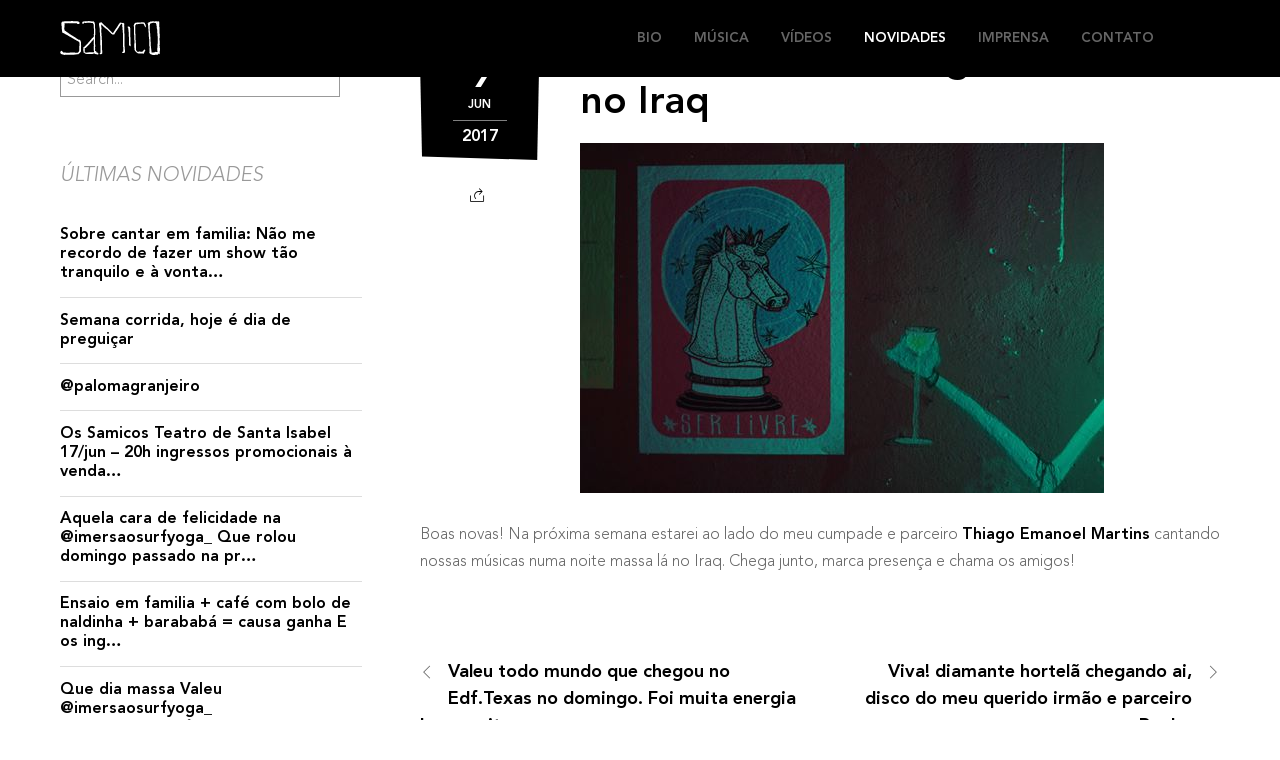

--- FILE ---
content_type: text/html; charset=UTF-8
request_url: https://samicomusic.com/novidades/pazto-martins-e-rogerio-samico-no-iraq/
body_size: 12301
content:
<!DOCTYPE html>
<html lang="pt-BR">
            <head>
            			<meta charset="UTF-8">
			
			<meta name="theme-color" content="#000000" />
			<meta name="msapplication-navbutton-color" content="#000000" />
			<meta name="apple-mobile-web-app-capable" content="yes" />
			<meta name="apple-mobile-web-app-status-bar-style" content="white-translucent" />

            <!-- wp_header -->
            <meta name='robots' content='max-image-preview:large' />
	<style>img:is([sizes="auto" i], [sizes^="auto," i]) { contain-intrinsic-size: 3000px 1500px }</style>
	
	<!-- This site is optimized with the Yoast SEO plugin v14.6.1 - https://yoast.com/wordpress/plugins/seo/ -->
	<title>Pazto / Martins e Rogério Samico no Iraq - Samico</title>
	<meta name="robots" content="index, follow" />
	<meta name="googlebot" content="index, follow, max-snippet:-1, max-image-preview:large, max-video-preview:-1" />
	<meta name="bingbot" content="index, follow, max-snippet:-1, max-image-preview:large, max-video-preview:-1" />
	<link rel="canonical" href="https://samicomusic.com/novidades/pazto-martins-e-rogerio-samico-no-iraq/" />
	<meta property="og:locale" content="pt_BR" />
	<meta property="og:type" content="article" />
	<meta property="og:title" content="Pazto / Martins e Rogério Samico no Iraq - Samico" />
	<meta property="og:description" content="Boas novas! Na próxima semana estarei ao lado do meu cumpade e parceiro Thiago Emanoel Martins cantando nossas músicas numa noite massa lá no Iraq. Chega junto, marca presença e chama os amigos!" />
	<meta property="og:url" content="https://samicomusic.com/novidades/pazto-martins-e-rogerio-samico-no-iraq/" />
	<meta property="og:site_name" content="Samico" />
	<meta property="article:published_time" content="2017-06-10T00:26:32+00:00" />
	<meta property="og:image" content="https://samicomusic.com/wp-content/uploads/2020/05/19025043_653111701525687_8930351263718409007_o.jpg" />
	<meta property="og:image:width" content="524" />
	<meta property="og:image:height" content="350" />
	<meta name="twitter:card" content="summary_large_image" />
	<script type="application/ld+json" class="yoast-schema-graph">{"@context":"https://schema.org","@graph":[{"@type":"WebSite","@id":"https://samicomusic.com/#website","url":"https://samicomusic.com/","name":"Samico","description":"","publisher":{"@id":"https://samicomusic.com/#/schema/person/58db0af1e9c4945a4fbd7c13d7a9e8fe"},"potentialAction":[{"@type":"SearchAction","target":"https://samicomusic.com/?s={search_term_string}","query-input":"required name=search_term_string"}],"inLanguage":"pt-BR"},{"@type":"ImageObject","@id":"https://samicomusic.com/novidades/pazto-martins-e-rogerio-samico-no-iraq/#primaryimage","inLanguage":"pt-BR","url":"https://samicomusic.com/wp-content/uploads/2020/05/19025043_653111701525687_8930351263718409007_o.jpg","width":524,"height":350},{"@type":"WebPage","@id":"https://samicomusic.com/novidades/pazto-martins-e-rogerio-samico-no-iraq/#webpage","url":"https://samicomusic.com/novidades/pazto-martins-e-rogerio-samico-no-iraq/","name":"Pazto / Martins e Rog\u00e9rio Samico no Iraq - Samico","isPartOf":{"@id":"https://samicomusic.com/#website"},"primaryImageOfPage":{"@id":"https://samicomusic.com/novidades/pazto-martins-e-rogerio-samico-no-iraq/#primaryimage"},"datePublished":"2017-06-10T00:26:32+00:00","dateModified":"2017-06-10T00:26:32+00:00","inLanguage":"pt-BR","potentialAction":[{"@type":"ReadAction","target":["https://samicomusic.com/novidades/pazto-martins-e-rogerio-samico-no-iraq/"]}]},{"@type":"Article","@id":"https://samicomusic.com/novidades/pazto-martins-e-rogerio-samico-no-iraq/#article","isPartOf":{"@id":"https://samicomusic.com/novidades/pazto-martins-e-rogerio-samico-no-iraq/#webpage"},"author":{"@id":"https://samicomusic.com/#/schema/person/58db0af1e9c4945a4fbd7c13d7a9e8fe"},"headline":"Pazto / Martins e Rog\u00e9rio Samico no Iraq","datePublished":"2017-06-10T00:26:32+00:00","dateModified":"2017-06-10T00:26:32+00:00","mainEntityOfPage":{"@id":"https://samicomusic.com/novidades/pazto-martins-e-rogerio-samico-no-iraq/#webpage"},"commentCount":0,"publisher":{"@id":"https://samicomusic.com/#/schema/person/58db0af1e9c4945a4fbd7c13d7a9e8fe"},"image":{"@id":"https://samicomusic.com/novidades/pazto-martins-e-rogerio-samico-no-iraq/#primaryimage"},"articleSection":"Novidades","inLanguage":"pt-BR","potentialAction":[{"@type":"CommentAction","name":"Comment","target":["https://samicomusic.com/novidades/pazto-martins-e-rogerio-samico-no-iraq/#respond"]}]},{"@type":["Person","Organization"],"@id":"https://samicomusic.com/#/schema/person/58db0af1e9c4945a4fbd7c13d7a9e8fe","name":"Samico","image":{"@type":"ImageObject","@id":"https://samicomusic.com/#personlogo","inLanguage":"pt-BR","url":"https://samicomusic.com/wp-content/uploads/2020/07/samico-home-bkg.jpg","width":1920,"height":1080,"caption":"Samico"},"logo":{"@id":"https://samicomusic.com/#personlogo"}}]}</script>
	<!-- / Yoast SEO plugin. -->


<link rel="alternate" type="application/rss+xml" title="Feed para Samico &raquo;" href="https://samicomusic.com/feed/" />
<link rel="alternate" type="application/rss+xml" title="Feed de comentários para Samico &raquo;" href="https://samicomusic.com/comments/feed/" />
<link rel="alternate" type="application/rss+xml" title="Feed de comentários para Samico &raquo; Pazto / Martins e Rogério Samico no Iraq" href="https://samicomusic.com/novidades/pazto-martins-e-rogerio-samico-no-iraq/feed/" />
<meta property="og:image" content="https://samicomusic.com/wp-content/uploads/2020/05/19025043_653111701525687_8930351263718409007_o.jpg"/>
<link property="stylesheet" rel='stylesheet' id='themify-common-css' href='https://samicomusic.com/wp-content/themes/themify-music/themify/css/themify.common.min.css' type='text/css' media='all' />
<meta name="builder-styles-css" content="builder-styles-css" id="builder-styles-css">
<link property="stylesheet" rel='stylesheet' id='wp-block-library-css' href='https://samicomusic.com/wp-includes/css/dist/block-library/style.min.css' type='text/css' media='all' />
<style id='classic-theme-styles-inline-css' type='text/css'>
/*! This file is auto-generated */
.wp-block-button__link{color:#fff;background-color:#32373c;border-radius:9999px;box-shadow:none;text-decoration:none;padding:calc(.667em + 2px) calc(1.333em + 2px);font-size:1.125em}.wp-block-file__button{background:#32373c;color:#fff;text-decoration:none}
</style>
<style id='global-styles-inline-css' type='text/css'>
:root{--wp--preset--aspect-ratio--square: 1;--wp--preset--aspect-ratio--4-3: 4/3;--wp--preset--aspect-ratio--3-4: 3/4;--wp--preset--aspect-ratio--3-2: 3/2;--wp--preset--aspect-ratio--2-3: 2/3;--wp--preset--aspect-ratio--16-9: 16/9;--wp--preset--aspect-ratio--9-16: 9/16;--wp--preset--color--black: #000000;--wp--preset--color--cyan-bluish-gray: #abb8c3;--wp--preset--color--white: #ffffff;--wp--preset--color--pale-pink: #f78da7;--wp--preset--color--vivid-red: #cf2e2e;--wp--preset--color--luminous-vivid-orange: #ff6900;--wp--preset--color--luminous-vivid-amber: #fcb900;--wp--preset--color--light-green-cyan: #7bdcb5;--wp--preset--color--vivid-green-cyan: #00d084;--wp--preset--color--pale-cyan-blue: #8ed1fc;--wp--preset--color--vivid-cyan-blue: #0693e3;--wp--preset--color--vivid-purple: #9b51e0;--wp--preset--gradient--vivid-cyan-blue-to-vivid-purple: linear-gradient(135deg,rgba(6,147,227,1) 0%,rgb(155,81,224) 100%);--wp--preset--gradient--light-green-cyan-to-vivid-green-cyan: linear-gradient(135deg,rgb(122,220,180) 0%,rgb(0,208,130) 100%);--wp--preset--gradient--luminous-vivid-amber-to-luminous-vivid-orange: linear-gradient(135deg,rgba(252,185,0,1) 0%,rgba(255,105,0,1) 100%);--wp--preset--gradient--luminous-vivid-orange-to-vivid-red: linear-gradient(135deg,rgba(255,105,0,1) 0%,rgb(207,46,46) 100%);--wp--preset--gradient--very-light-gray-to-cyan-bluish-gray: linear-gradient(135deg,rgb(238,238,238) 0%,rgb(169,184,195) 100%);--wp--preset--gradient--cool-to-warm-spectrum: linear-gradient(135deg,rgb(74,234,220) 0%,rgb(151,120,209) 20%,rgb(207,42,186) 40%,rgb(238,44,130) 60%,rgb(251,105,98) 80%,rgb(254,248,76) 100%);--wp--preset--gradient--blush-light-purple: linear-gradient(135deg,rgb(255,206,236) 0%,rgb(152,150,240) 100%);--wp--preset--gradient--blush-bordeaux: linear-gradient(135deg,rgb(254,205,165) 0%,rgb(254,45,45) 50%,rgb(107,0,62) 100%);--wp--preset--gradient--luminous-dusk: linear-gradient(135deg,rgb(255,203,112) 0%,rgb(199,81,192) 50%,rgb(65,88,208) 100%);--wp--preset--gradient--pale-ocean: linear-gradient(135deg,rgb(255,245,203) 0%,rgb(182,227,212) 50%,rgb(51,167,181) 100%);--wp--preset--gradient--electric-grass: linear-gradient(135deg,rgb(202,248,128) 0%,rgb(113,206,126) 100%);--wp--preset--gradient--midnight: linear-gradient(135deg,rgb(2,3,129) 0%,rgb(40,116,252) 100%);--wp--preset--font-size--small: 13px;--wp--preset--font-size--medium: 20px;--wp--preset--font-size--large: 36px;--wp--preset--font-size--x-large: 42px;--wp--preset--spacing--20: 0.44rem;--wp--preset--spacing--30: 0.67rem;--wp--preset--spacing--40: 1rem;--wp--preset--spacing--50: 1.5rem;--wp--preset--spacing--60: 2.25rem;--wp--preset--spacing--70: 3.38rem;--wp--preset--spacing--80: 5.06rem;--wp--preset--shadow--natural: 6px 6px 9px rgba(0, 0, 0, 0.2);--wp--preset--shadow--deep: 12px 12px 50px rgba(0, 0, 0, 0.4);--wp--preset--shadow--sharp: 6px 6px 0px rgba(0, 0, 0, 0.2);--wp--preset--shadow--outlined: 6px 6px 0px -3px rgba(255, 255, 255, 1), 6px 6px rgba(0, 0, 0, 1);--wp--preset--shadow--crisp: 6px 6px 0px rgba(0, 0, 0, 1);}:where(.is-layout-flex){gap: 0.5em;}:where(.is-layout-grid){gap: 0.5em;}body .is-layout-flex{display: flex;}.is-layout-flex{flex-wrap: wrap;align-items: center;}.is-layout-flex > :is(*, div){margin: 0;}body .is-layout-grid{display: grid;}.is-layout-grid > :is(*, div){margin: 0;}:where(.wp-block-columns.is-layout-flex){gap: 2em;}:where(.wp-block-columns.is-layout-grid){gap: 2em;}:where(.wp-block-post-template.is-layout-flex){gap: 1.25em;}:where(.wp-block-post-template.is-layout-grid){gap: 1.25em;}.has-black-color{color: var(--wp--preset--color--black) !important;}.has-cyan-bluish-gray-color{color: var(--wp--preset--color--cyan-bluish-gray) !important;}.has-white-color{color: var(--wp--preset--color--white) !important;}.has-pale-pink-color{color: var(--wp--preset--color--pale-pink) !important;}.has-vivid-red-color{color: var(--wp--preset--color--vivid-red) !important;}.has-luminous-vivid-orange-color{color: var(--wp--preset--color--luminous-vivid-orange) !important;}.has-luminous-vivid-amber-color{color: var(--wp--preset--color--luminous-vivid-amber) !important;}.has-light-green-cyan-color{color: var(--wp--preset--color--light-green-cyan) !important;}.has-vivid-green-cyan-color{color: var(--wp--preset--color--vivid-green-cyan) !important;}.has-pale-cyan-blue-color{color: var(--wp--preset--color--pale-cyan-blue) !important;}.has-vivid-cyan-blue-color{color: var(--wp--preset--color--vivid-cyan-blue) !important;}.has-vivid-purple-color{color: var(--wp--preset--color--vivid-purple) !important;}.has-black-background-color{background-color: var(--wp--preset--color--black) !important;}.has-cyan-bluish-gray-background-color{background-color: var(--wp--preset--color--cyan-bluish-gray) !important;}.has-white-background-color{background-color: var(--wp--preset--color--white) !important;}.has-pale-pink-background-color{background-color: var(--wp--preset--color--pale-pink) !important;}.has-vivid-red-background-color{background-color: var(--wp--preset--color--vivid-red) !important;}.has-luminous-vivid-orange-background-color{background-color: var(--wp--preset--color--luminous-vivid-orange) !important;}.has-luminous-vivid-amber-background-color{background-color: var(--wp--preset--color--luminous-vivid-amber) !important;}.has-light-green-cyan-background-color{background-color: var(--wp--preset--color--light-green-cyan) !important;}.has-vivid-green-cyan-background-color{background-color: var(--wp--preset--color--vivid-green-cyan) !important;}.has-pale-cyan-blue-background-color{background-color: var(--wp--preset--color--pale-cyan-blue) !important;}.has-vivid-cyan-blue-background-color{background-color: var(--wp--preset--color--vivid-cyan-blue) !important;}.has-vivid-purple-background-color{background-color: var(--wp--preset--color--vivid-purple) !important;}.has-black-border-color{border-color: var(--wp--preset--color--black) !important;}.has-cyan-bluish-gray-border-color{border-color: var(--wp--preset--color--cyan-bluish-gray) !important;}.has-white-border-color{border-color: var(--wp--preset--color--white) !important;}.has-pale-pink-border-color{border-color: var(--wp--preset--color--pale-pink) !important;}.has-vivid-red-border-color{border-color: var(--wp--preset--color--vivid-red) !important;}.has-luminous-vivid-orange-border-color{border-color: var(--wp--preset--color--luminous-vivid-orange) !important;}.has-luminous-vivid-amber-border-color{border-color: var(--wp--preset--color--luminous-vivid-amber) !important;}.has-light-green-cyan-border-color{border-color: var(--wp--preset--color--light-green-cyan) !important;}.has-vivid-green-cyan-border-color{border-color: var(--wp--preset--color--vivid-green-cyan) !important;}.has-pale-cyan-blue-border-color{border-color: var(--wp--preset--color--pale-cyan-blue) !important;}.has-vivid-cyan-blue-border-color{border-color: var(--wp--preset--color--vivid-cyan-blue) !important;}.has-vivid-purple-border-color{border-color: var(--wp--preset--color--vivid-purple) !important;}.has-vivid-cyan-blue-to-vivid-purple-gradient-background{background: var(--wp--preset--gradient--vivid-cyan-blue-to-vivid-purple) !important;}.has-light-green-cyan-to-vivid-green-cyan-gradient-background{background: var(--wp--preset--gradient--light-green-cyan-to-vivid-green-cyan) !important;}.has-luminous-vivid-amber-to-luminous-vivid-orange-gradient-background{background: var(--wp--preset--gradient--luminous-vivid-amber-to-luminous-vivid-orange) !important;}.has-luminous-vivid-orange-to-vivid-red-gradient-background{background: var(--wp--preset--gradient--luminous-vivid-orange-to-vivid-red) !important;}.has-very-light-gray-to-cyan-bluish-gray-gradient-background{background: var(--wp--preset--gradient--very-light-gray-to-cyan-bluish-gray) !important;}.has-cool-to-warm-spectrum-gradient-background{background: var(--wp--preset--gradient--cool-to-warm-spectrum) !important;}.has-blush-light-purple-gradient-background{background: var(--wp--preset--gradient--blush-light-purple) !important;}.has-blush-bordeaux-gradient-background{background: var(--wp--preset--gradient--blush-bordeaux) !important;}.has-luminous-dusk-gradient-background{background: var(--wp--preset--gradient--luminous-dusk) !important;}.has-pale-ocean-gradient-background{background: var(--wp--preset--gradient--pale-ocean) !important;}.has-electric-grass-gradient-background{background: var(--wp--preset--gradient--electric-grass) !important;}.has-midnight-gradient-background{background: var(--wp--preset--gradient--midnight) !important;}.has-small-font-size{font-size: var(--wp--preset--font-size--small) !important;}.has-medium-font-size{font-size: var(--wp--preset--font-size--medium) !important;}.has-large-font-size{font-size: var(--wp--preset--font-size--large) !important;}.has-x-large-font-size{font-size: var(--wp--preset--font-size--x-large) !important;}
:where(.wp-block-post-template.is-layout-flex){gap: 1.25em;}:where(.wp-block-post-template.is-layout-grid){gap: 1.25em;}
:where(.wp-block-columns.is-layout-flex){gap: 2em;}:where(.wp-block-columns.is-layout-grid){gap: 2em;}
:root :where(.wp-block-pullquote){font-size: 1.5em;line-height: 1.6;}
</style>
<link property="stylesheet" rel='stylesheet' id='contact-form-7-css' href='https://samicomusic.com/wp-content/plugins/contact-form-7/includes/css/styles.css' type='text/css' media='all' />
<link property="stylesheet" rel='stylesheet' id='trx_addons-icons-css' href='https://samicomusic.com/wp-content/plugins/trx_addons/css/font-icons/css/trx_addons_icons-embedded.css' type='text/css' media='all' />
<link property="stylesheet" rel='stylesheet' id='swiperslider-css' href='https://samicomusic.com/wp-content/plugins/trx_addons/js/swiper/swiper.min.css' type='text/css' media='all' />
<link property="stylesheet" rel='stylesheet' id='magnific-popup-css' href='https://samicomusic.com/wp-content/plugins/trx_addons/js/magnific/magnific-popup.min.css' type='text/css' media='all' />
<link property="stylesheet" rel='stylesheet' id='trx_addons-css' href='https://samicomusic.com/wp-content/plugins/trx_addons/css/trx_addons.css' type='text/css' media='all' />
<link property="stylesheet" rel='stylesheet' id='trx_addons-animation-css' href='https://samicomusic.com/wp-content/plugins/trx_addons/css/trx_addons.animation.css' type='text/css' media='all' />
<link property="stylesheet" rel='stylesheet' id='theme-style-css' href='https://samicomusic.com/wp-content/themes/themify-music/style.min.css' type='text/css' media='all' />
<link property="stylesheet" rel='stylesheet' id='themify-media-queries-css' href='https://samicomusic.com/wp-content/themes/themify-music/media-queries.min.css' type='text/css' media='all' />
<link property="stylesheet" rel='stylesheet' id='theme-style-child-css' href='https://samicomusic.com/wp-content/themes/samico/style.css' type='text/css' media='all' />
<link property="stylesheet" rel='stylesheet' id='mediaelement-css' href='https://samicomusic.com/wp-includes/js/mediaelement/mediaelementplayer-legacy.min.css' type='text/css' media='all' />
<link property="stylesheet" rel='stylesheet' id='wp-mediaelement-css' href='https://samicomusic.com/wp-includes/js/mediaelement/wp-mediaelement.min.css' type='text/css' media='all' />
<script type="text/javascript" src="https://samicomusic.com/wp-includes/js/jquery/jquery.min.js" id="jquery-core-js"></script>
<script type="text/javascript" src="https://samicomusic.com/wp-includes/js/jquery/jquery-migrate.min.js" id="jquery-migrate-js"></script>
<link rel="https://api.w.org/" href="https://samicomusic.com/wp-json/" /><link rel="alternate" title="JSON" type="application/json" href="https://samicomusic.com/wp-json/wp/v2/posts/1018" /><link rel="EditURI" type="application/rsd+xml" title="RSD" href="https://samicomusic.com/xmlrpc.php?rsd" />
<meta name="generator" content="WordPress 6.7.2" />
<link rel='shortlink' href='https://samicomusic.com/?p=1018' />
<link rel="alternate" title="oEmbed (JSON)" type="application/json+oembed" href="https://samicomusic.com/wp-json/oembed/1.0/embed?url=https%3A%2F%2Fsamicomusic.com%2Fnovidades%2Fpazto-martins-e-rogerio-samico-no-iraq%2F" />
<link rel="alternate" title="oEmbed (XML)" type="text/xml+oembed" href="https://samicomusic.com/wp-json/oembed/1.0/embed?url=https%3A%2F%2Fsamicomusic.com%2Fnovidades%2Fpazto-martins-e-rogerio-samico-no-iraq%2F&#038;format=xml" />




<link href="https://samicomusic.com/wp-content/uploads/2020/07/samico-icon.png" rel="shortcut icon" /> 

	<script type="text/javascript">
		var tf_mobile_menu_trigger_point = 900;
	</script>
<meta name="viewport" content="width=device-width, initial-scale=1">

	<style type="text/css">
	@-webkit-keyframes themifyAnimatedBG {
		0% { background-color: #33baab; }
100% { background-color: #e33b9e; }
50% { background-color: #4961d7; }
33.333333333333% { background-color: #2ea85c; }
25% { background-color: #2bb8ed; }
20% { background-color: #dd5135; }

	}
	@keyframes themifyAnimatedBG {
		0% { background-color: #33baab; }
100% { background-color: #e33b9e; }
50% { background-color: #4961d7; }
33.333333333333% { background-color: #2ea85c; }
25% { background-color: #2bb8ed; }
20% { background-color: #dd5135; }

	}
	.themify_builder_row.animated-bg,#headerwrap {
		-webkit-animation: themifyAnimatedBG 30000ms infinite alternate;
		animation: themifyAnimatedBG 30000ms infinite alternate;
	}
	</style>
	
        </head>

        <body class="post-template-default single single-post postid-1018 single-format-standard themify-fw-4-2-4 themify-music-1-9-4 skin-default webkit not-ie default_width sidebar1 sidebar-left no-home no-touch themify_lightboxed_images has-fixed-header builder-parallax-scrolling-active header-horizontal fixed-header tagline-off rss-off search-off">
            <script type="text/javascript">
	function themifyMobileMenuTrigger(e) {
		if( document.body.clientWidth > 0 && document.body.clientWidth <= tf_mobile_menu_trigger_point ) {
			document.body.classList.add( 'mobile_menu_active' );
		} else {
			document.body.classList.remove( 'mobile_menu_active' );
		}
	}
	themifyMobileMenuTrigger();
	document.addEventListener( 'DOMContentLoaded', function () {
		jQuery( window ).on('tfsmartresize.tf_mobile_menu', themifyMobileMenuTrigger );
	}, false );
</script>
            <div id="pagewrap" class="hfeed site">

				                <div id="headerwrap"   >
				
                    
                    
                    <header id="header" class="pagewidth clearfix" itemscope="itemscope" itemtype="https://schema.org/WPHeader">

                        
						<div class="header-bar">
						
															<div id="site-logo"><a href="https://samicomusic.com" title="Samico"><span>Samico</span></a></div>							
							
						</div>
						<!-- /.header-bar -->

                        <a id="menu-icon" href="#"><span class="menu-icon-inner"></span></a>

                        <div id="mobile-menu" class="sidemenu sidemenu-off">
							
							<div class="navbar-wrapper clearfix">

							
															<div class="social-widget">
																												
																	</div>
								<!-- /.social-widget -->
							
															<nav id="main-nav-wrap" class="clearfix" itemscope="itemscope" itemtype="https://schema.org/SiteNavigationElement">
									<ul id="main-nav" class="main-nav menu-name-main-menu"><li id="menu-item-1072" class="menu-item menu-item-type-post_type menu-item-object-page menu-item-1072"><a href="https://samicomusic.com/bio/">Bio</a></li>
<li id="menu-item-1087" class="menu-item menu-item-type-post_type menu-item-object-page menu-item-1087"><a href="https://samicomusic.com/musica/">Música</a></li>
<li id="menu-item-1086" class="menu-item menu-item-type-post_type menu-item-object-page menu-item-1086"><a href="https://samicomusic.com/videos/">Vídeos</a></li>
<li id="menu-item-1061" class="menu-item menu-item-type-taxonomy menu-item-object-category current-post-ancestor current-menu-parent current-post-parent menu-item-1061"><a href="https://samicomusic.com/novidades/">Novidades</a></li>
<li id="menu-item-1088" class="menu-item menu-item-type-post_type menu-item-object-page menu-item-1088"><a href="https://samicomusic.com/imprensa/">Imprensa</a></li>
<li id="menu-item-1071" class="menu-item menu-item-type-post_type menu-item-object-page menu-item-1071"><a href="https://samicomusic.com/contato/">Contato</a></li>
<li id="menu-item-1076" class="menu-item menu-item-type-custom menu-item-object-custom menu-item-1076"><a target="_blank" href="http://www.instagram.com/samicooficial"><i class="fa fa-instagram"></i></a></li>
<li id="menu-item-1077" class="menu-item menu-item-type-custom menu-item-object-custom menu-item-1077"><a target="_blank" href="http://www.facebook.com/osamicooficial"><i class="fa fa-facebook-square"></i></a></li>
<li id="menu-item-1078" class="menu-item menu-item-type-custom menu-item-object-custom menu-item-1078"><a target="_blank" href="https://twitter.com/samicooficial"><i class="fa fa-twitter"></i></a></li>
<li id="menu-item-1079" class="menu-item menu-item-type-custom menu-item-object-custom menu-item-1079"><a target="_blank" href="https://www.youtube.com/channel/UComCfGoxA-W-i7pAk-aAP7Q"><i class="fa fa-youtube-play"></i></a></li>
</ul>									<!-- /#main-nav -->
								</nav>
							
							</div>
							
                            <a id="menu-icon-close" href="#mobile-menu"></a>
							<!-- /#menu-icon-close -->

                        </div>
                        <!-- /#mobile-menu -->

												<!-- /#gallery-controller -->

                        
                    </header>
                    <!-- /#header -->

                    
                </div>
                <!-- /#headerwrap -->
				
            			            <div id="body" class="clearfix">
                


	<!-- layout-container -->
	<div id="layout" class="pagewidth clearfix">

				<!-- content -->
		<div id="content" class="list-post">
			
			

<article id="post-1018" class="post clearfix post-1018 type-post status-publish format-standard has-post-thumbnail hentry category-novidades has-post-title has-post-date no-post-category has-post-tag no-post-comment no-post-author ">
	
	

			<div class="post-meta entry-meta clearfix">
							<time class="post-date entry-date updated" datetime="2017-06-09">
					<span class="day">9</span>
					<span class="month">jun</span>
					<span class="year">2017</span>
				</time>
			
							
													
							
			<div class="post-share">
	<div class="box"><div class="share share-icon"></div></div>
	<div class="social-share msss1018">
					<div class="twitter-share">
				<a onclick="window.open('//twitter.com/intent/tweet?url=https%3A%2F%2Fsamicomusic.com%2Fnovidades%2Fpazto-martins-e-rogerio-samico-no-iraq&#038;text=Pazto+%2F+Martins+e+Rog%C3%A9rio+Samico+no+Iraq','twitter','toolbar=0, status=0, width=650, height=360')" title="Twitter" rel="nofollow" href="javascript:void(0);" class="share"></a>
			</div>
					<div class="facebook-share">
				<a onclick="window.open('https://www.facebook.com/sharer/sharer.php?u=https%3A%2F%2Fsamicomusic.com%2Fnovidades%2Fpazto-martins-e-rogerio-samico-no-iraq&#038;t=Pazto+%2F+Martins+e+Rog%C3%A9rio+Samico+no+Iraq&#038;original_referer=https%3A%2F%2Fsamicomusic.com%2Fnovidades%2Fpazto-martins-e-rogerio-samico-no-iraq%2F','facebook','toolbar=0, status=0, width=900, height=500')" title="Facebook" rel="nofollow" href="javascript:void(0);" class="share"></a>
			</div>
			</div>
</div>

<!-- .post-share -->

		</div>
		<!-- /post-meta -->
	
	<div class="post-content">
					 <h1 class="post-title entry-title">Pazto / Martins e Rogério Samico no Iraq </h1>		
		
		
		<div class="entry-content">

			
				<p><img decoding="async"   title="Pazto / Martins e Rogério Samico no Iraq" src="https://samicomusic.com/wp-content/uploads/2020/05/19025043_653111701525687_8930351263718409007_o.jpg" /></a></p>
<p><span></p>
<p>Boas novas! Na próxima semana estarei ao lado do meu cumpade e parceiro <a target="_blank" href="https://facebook.com/thiago.martins.35380?refid=17&amp;_ft_=mf_story_key.356564211429117%3Atop_level_post_id.356564211429117%3Atl_objid.356564211429117%3Acontent_owner_id_new.190456188039921%3Athrowback_story_fbid.356564211429117%3Acall_to_action_type.EVENT_RSVP%3Apage_id.190456188039921%3Astory_location.4%3Astory_attachment_style.event%3Atds_flgs.3%3Apage_insights.%7B%22190456188039921%22%3A%7B%22page_id%22%3A190456188039921%2C%22page_id_type%22%3A%22page%22%2C%22actor_id%22%3A190456188039921%2C%22dm%22%3A%7B%22isShare%22%3A1%2C%22originalPostOwnerID%22%3A0%7D%2C%22psn%22%3A%22EntShareCreationStory%22%2C%22post_context%22%3A%7B%22object_fbtype%22%3A32%2C%22publish_time%22%3A1497054392%2C%22story_name%22%3A%22EntShareCreationStory%22%2C%22story_fbid%22%3A%5B356564211429117%5D%7D%2C%22role%22%3A1%2C%22sl%22%3A4%2C%22targets%22%3A%5B%7B%22actor_id%22%3A190456188039921%2C%22page_id%22%3A190456188039921%2C%22post_id%22%3A356564211429117%2C%22role%22%3A1%2C%22share_id%22%3A0%7D%5D%7D%7D%3Athid.190456188039921%3A306061129499414%3A3%3A0%3A1590994799%3A-3807189821639619100&amp;__tn__=%2As-R">Thiago Emanoel Martins</a> cantando nossas músicas numa noite massa lá no Iraq. Chega junto, marca presença e chama os amigos!</p>
<p></span></p>
<div id="themify_builder_content-1018" data-postid="1018" class="themify_builder_content themify_builder_content-1018 themify_builder">

    </div>
<!-- /themify_builder_content -->
			
		</div><!-- /.entry-content -->

		
	</div>
	<!-- /.post-content -->
	
</article>
<!-- /.post -->

			
			
			
	<!-- post-nav -->
	<div class="post-nav clearfix">

		<span class="prev"><a href="https://samicomusic.com/novidades/valeu-todo-mundo-que-chegou-no-edf-texas-no-domingo-foi-muita-energia-boa-muit/" rel="prev"><span class="arrow"></span> Valeu todo mundo que chegou no Edf.Texas no domingo. Foi muita energia boa, muit&#8230;</a></span>
		<span class="next"><a href="https://samicomusic.com/novidades/viva-diamante-hortela-chegando-ai-disco-do-meu-querido-irmao-e-parceiro-raphae/" rel="next"><span class="arrow"></span> Viva! diamante hortelã chegando ai, disco do meu querido irmão e parceiro Raphae&#8230;</a></span>
	</div>
	<!-- /post-nav -->


			
					</div>
		<!-- /content -->
		
		    
    <aside id="sidebar" itemscope="itemscope" itemtype="https://schema.org/WPSidebar">

            
            <div id="search-2" class="widget widget_search"><form method="get" id="searchform" action="https://samicomusic.com/">

	<i class="icon-search"></i>

	<input type="text" name="s" id="s" title="Search" placeholder="Search..." value="" />

</form></div>
		<div id="recent-posts-2" class="widget widget_recent_entries">
		<h4 class="widgettitle">Últimas novidades</h4>
		<ul>
											<li>
					<a href="https://samicomusic.com/novidades/sobre-cantar-em-familia-nao-me-recordo-de-fazer-um-show-tao-tranquilo-e-a-vonta/">Sobre cantar em familia: Não me recordo de fazer um show tão tranquilo e à vonta&#8230;</a>
									</li>
											<li>
					<a href="https://samicomusic.com/novidades/semana-corrida-hoje-e-dia-de-preguicar/">Semana corrida, hoje é dia de preguiçar</a>
									</li>
											<li>
					<a href="https://samicomusic.com/novidades/palomagranjeiro/">@palomagranjeiro</a>
									</li>
											<li>
					<a href="https://samicomusic.com/novidades/os-samicos-teatro-de-santa-isabel-17-jun-20h-ingressos-promocionais-a-venda/">Os Samicos  Teatro de Santa Isabel  17/jun &#8211; 20h  ingressos promocionais à venda&#8230;</a>
									</li>
											<li>
					<a href="https://samicomusic.com/novidades/aquela-cara-de-felicidade-na-imersaosurfyoga_-que-rolou-domingo-passado-na-pr/">Aquela cara de felicidade na @imersaosurfyoga_ 
 Que rolou domingo passado na pr&#8230;</a>
									</li>
											<li>
					<a href="https://samicomusic.com/novidades/ensaio-em-familia-cafe-com-bolo-de-naldinha-barababa-causa-ganha-e-os-ing/">Ensaio em familia + café com bolo de naldinha + barababá  = causa ganha E os ing&#8230;</a>
									</li>
											<li>
					<a href="https://samicomusic.com/novidades/que-dia-massa-valeu-imersaosurfyoga_-selmasilva_surfclub-rodrigosamico/">Que dia massa 
 Valeu @imersaosurfyoga_ 
 @selmasilva_surfclub 
 @rodrigosamico &#8230;</a>
									</li>
					</ul>

		</div><div id="tag_cloud-2" class="widget widget_tag_cloud"><h4 class="widgettitle">Tags</h4><div class="tagcloud"><a href="https://samicomusic.com/tag/albumvisual/" class="tag-cloud-link tag-link-127 tag-link-position-1" style="font-size: 11.783783783784pt;" aria-label="albumvisual (3 itens)">albumvisual</a>
<a href="https://samicomusic.com/tag/aovivo/" class="tag-cloud-link tag-link-59 tag-link-position-2" style="font-size: 8pt;" aria-label="Aovivo (1 item)">Aovivo</a>
<a href="https://samicomusic.com/tag/applemusic/" class="tag-cloud-link tag-link-108 tag-link-position-3" style="font-size: 10.27027027027pt;" aria-label="applemusic (2 itens)">applemusic</a>
<a href="https://samicomusic.com/tag/artistaindependente/" class="tag-cloud-link tag-link-100 tag-link-position-4" style="font-size: 18.720720720721pt;" aria-label="artistaindependente (13 itens)">artistaindependente</a>
<a href="https://samicomusic.com/tag/artistapernambucano/" class="tag-cloud-link tag-link-114 tag-link-position-5" style="font-size: 8pt;" aria-label="artistapernambucano (1 item)">artistapernambucano</a>
<a href="https://samicomusic.com/tag/barro/" class="tag-cloud-link tag-link-95 tag-link-position-6" style="font-size: 8pt;" aria-label="barro (1 item)">barro</a>
<a href="https://samicomusic.com/tag/buleoficial/" class="tag-cloud-link tag-link-96 tag-link-position-7" style="font-size: 8pt;" aria-label="buleoficial (1 item)">buleoficial</a>
<a href="https://samicomusic.com/tag/cabecadefelipe/" class="tag-cloud-link tag-link-115 tag-link-position-8" style="font-size: 10.27027027027pt;" aria-label="cabeçadefelipe (2 itens)">cabeçadefelipe</a>
<a href="https://samicomusic.com/tag/clipping/" class="tag-cloud-link tag-link-123 tag-link-position-9" style="font-size: 8pt;" aria-label="clipping (1 item)">clipping</a>
<a href="https://samicomusic.com/tag/coracao/" class="tag-cloud-link tag-link-124 tag-link-position-10" style="font-size: 8pt;" aria-label="coração (1 item)">coração</a>
<a href="https://samicomusic.com/tag/danicarmesin/" class="tag-cloud-link tag-link-55 tag-link-position-11" style="font-size: 8pt;" aria-label="DaniCarmesin (1 item)">DaniCarmesin</a>
<a href="https://samicomusic.com/tag/deezerbr/" class="tag-cloud-link tag-link-106 tag-link-position-12" style="font-size: 10.27027027027pt;" aria-label="deezerbr (2 itens)">deezerbr</a>
<a href="https://samicomusic.com/tag/eurotourrecife19/" class="tag-cloud-link tag-link-84 tag-link-position-13" style="font-size: 10.27027027027pt;" aria-label="eurotourrecife19 (2 itens)">eurotourrecife19</a>
<a href="https://samicomusic.com/tag/ficaadica/" class="tag-cloud-link tag-link-116 tag-link-position-14" style="font-size: 8pt;" aria-label="ficaadica (1 item)">ficaadica</a>
<a href="https://samicomusic.com/tag/labpe/" class="tag-cloud-link tag-link-126 tag-link-position-15" style="font-size: 8pt;" aria-label="labpe (1 item)">labpe</a>
<a href="https://samicomusic.com/tag/lancamentomusical/" class="tag-cloud-link tag-link-110 tag-link-position-16" style="font-size: 17.333333333333pt;" aria-label="lançamentomusical (10 itens)">lançamentomusical</a>
<a href="https://samicomusic.com/tag/live/" class="tag-cloud-link tag-link-58 tag-link-position-17" style="font-size: 10.27027027027pt;" aria-label="live (2 itens)">live</a>
<a href="https://samicomusic.com/tag/musicaautoral/" class="tag-cloud-link tag-link-99 tag-link-position-18" style="font-size: 17.837837837838pt;" aria-label="musicaautoral (11 itens)">musicaautoral</a>
<a href="https://samicomusic.com/tag/musicapernambucana/" class="tag-cloud-link tag-link-101 tag-link-position-19" style="font-size: 17.837837837838pt;" aria-label="musicapernambucana (11 itens)">musicapernambucana</a>
<a href="https://samicomusic.com/tag/musicaindependente/" class="tag-cloud-link tag-link-113 tag-link-position-20" style="font-size: 8pt;" aria-label="músicaindependente (1 item)">músicaindependente</a>
<a href="https://samicomusic.com/tag/nadademais/" class="tag-cloud-link tag-link-68 tag-link-position-21" style="font-size: 11.783783783784pt;" aria-label="nadademais (3 itens)">nadademais</a>
<a href="https://samicomusic.com/tag/novosom/" class="tag-cloud-link tag-link-104 tag-link-position-22" style="font-size: 14.936936936937pt;" aria-label="novosom (6 itens)">novosom</a>
<a href="https://samicomusic.com/tag/ondanova/" class="tag-cloud-link tag-link-92 tag-link-position-23" style="font-size: 10.27027027027pt;" aria-label="ondanova (2 itens)">ondanova</a>
<a href="https://samicomusic.com/tag/outromar/" class="tag-cloud-link tag-link-98 tag-link-position-24" style="font-size: 8pt;" aria-label="outromar (1 item)">outromar</a>
<a href="https://samicomusic.com/tag/passaroblue/" class="tag-cloud-link tag-link-125 tag-link-position-25" style="font-size: 13.045045045045pt;" aria-label="passaroblue (4 itens)">passaroblue</a>
<a href="https://samicomusic.com/tag/patricktor4/" class="tag-cloud-link tag-link-97 tag-link-position-26" style="font-size: 8pt;" aria-label="patricktor4 (1 item)">patricktor4</a>
<a href="https://samicomusic.com/tag/playlist/" class="tag-cloud-link tag-link-120 tag-link-position-27" style="font-size: 8pt;" aria-label="Playlist (1 item)">Playlist</a>
<a href="https://samicomusic.com/tag/presavenabio/" class="tag-cloud-link tag-link-122 tag-link-position-28" style="font-size: 8pt;" aria-label="presavenabio (1 item)">presavenabio</a>
<a href="https://samicomusic.com/tag/produtormusical/" class="tag-cloud-link tag-link-112 tag-link-position-29" style="font-size: 10.27027027027pt;" aria-label="produtormusical (2 itens)">produtormusical</a>
<a href="https://samicomusic.com/tag/producaomusical/" class="tag-cloud-link tag-link-109 tag-link-position-30" style="font-size: 17.333333333333pt;" aria-label="produçãomusical (10 itens)">produçãomusical</a>
<a href="https://samicomusic.com/tag/recnplay/" class="tag-cloud-link tag-link-76 tag-link-position-31" style="font-size: 10.27027027027pt;" aria-label="recnplay (2 itens)">recnplay</a>
<a href="https://samicomusic.com/tag/repost/" class="tag-cloud-link tag-link-88 tag-link-position-32" style="font-size: 11.783783783784pt;" aria-label="Repost (3 itens)">Repost</a>
<a href="https://samicomusic.com/tag/rodaviva/" class="tag-cloud-link tag-link-89 tag-link-position-33" style="font-size: 8pt;" aria-label="rodaviva (1 item)">rodaviva</a>
<a href="https://samicomusic.com/tag/samico/" class="tag-cloud-link tag-link-56 tag-link-position-34" style="font-size: 22pt;" aria-label="Samico (25 itens)">Samico</a>
<a href="https://samicomusic.com/tag/savethedate/" class="tag-cloud-link tag-link-78 tag-link-position-35" style="font-size: 10.27027027027pt;" aria-label="savethedate (2 itens)">savethedate</a>
<a href="https://samicomusic.com/tag/sereia/" class="tag-cloud-link tag-link-102 tag-link-position-36" style="font-size: 14.054054054054pt;" aria-label="sereia (5 itens)">sereia</a>
<a href="https://samicomusic.com/tag/showrecife/" class="tag-cloud-link tag-link-94 tag-link-position-37" style="font-size: 10.27027027027pt;" aria-label="showrecife (2 itens)">showrecife</a>
<a href="https://samicomusic.com/tag/singlenovo/" class="tag-cloud-link tag-link-103 tag-link-position-38" style="font-size: 14.054054054054pt;" aria-label="singlenovo (5 itens)">singlenovo</a>
<a href="https://samicomusic.com/tag/sinspire/" class="tag-cloud-link tag-link-93 tag-link-position-39" style="font-size: 10.27027027027pt;" aria-label="sinspire (2 itens)">sinspire</a>
<a href="https://samicomusic.com/tag/soltonotempo/" class="tag-cloud-link tag-link-121 tag-link-position-40" style="font-size: 8pt;" aria-label="Soltonotempo (1 item)">Soltonotempo</a>
<a href="https://samicomusic.com/tag/spotifybrasil/" class="tag-cloud-link tag-link-105 tag-link-position-41" style="font-size: 10.27027027027pt;" aria-label="spotifybrasil (2 itens)">spotifybrasil</a>
<a href="https://samicomusic.com/tag/tidal_brasil/" class="tag-cloud-link tag-link-107 tag-link-position-42" style="font-size: 10.27027027027pt;" aria-label="tidal_brasil (2 itens)">tidal_brasil</a>
<a href="https://samicomusic.com/tag/tvpe/" class="tag-cloud-link tag-link-57 tag-link-position-43" style="font-size: 8pt;" aria-label="TVPE (1 item)">TVPE</a>
<a href="https://samicomusic.com/tag/valedocatimbau/" class="tag-cloud-link tag-link-72 tag-link-position-44" style="font-size: 8pt;" aria-label="ValeDoCatimbau (1 item)">ValeDoCatimbau</a>
<a href="https://samicomusic.com/tag/videoclipe/" class="tag-cloud-link tag-link-111 tag-link-position-45" style="font-size: 10.27027027027pt;" aria-label="videoclipe (2 itens)">videoclipe</a></div>
</div>
            
    </aside>
    <!-- /#sidebar -->

    
	</div>
	<!-- /layout-container -->


    
        </div>
    <!-- /body -->

    <div id="footerwrap">

        
        <footer id="footer" class="pagewidth clearfix" itemscope="itemscope" itemtype="https://schema.org/WPFooter">

            
            
	<div class="footer-widgets clearfix">

								<div class="col3-1 first">
							</div>
								<div class="col3-1 ">
							</div>
								<div class="col3-1 ">
							</div>
		
	</div>
	<!-- /.footer-widgets -->


            
            <div class="footer-text clearfix">

                <div class="one">&copy; <a href="https://samicomusic.com">Samico</a> 2026</div>
                
            </div>
            <!-- /footer-text -->

            
        </footer>
        <!-- /#footer -->

        
    </div>
    <!-- /#footerwrap -->
    </div>
    <div class="body-overlay"></div>
        <!-- /#pagewrap -->

    
    <!-- wp_footer -->
        <script async src="https://www.googletagmanager.com/gtag/js?id=UA-167410419-1"></script>
<script>
  window.dataLayer = window.dataLayer || [];
  function gtag(){dataLayer.push(arguments);}
  gtag('js', new Date());

  gtag('config', 'UA-167410419-1');
</script>
  <script type="text/javascript" id="themify-main-script-js-extra">
/* <![CDATA[ */
var themify_vars = {"version":"4.2.4","url":"https:\/\/samicomusic.com\/wp-content\/themes\/themify-music\/themify","map_key":null,"includesURL":"https:\/\/samicomusic.com\/wp-includes\/","isCached":"on","minify":{"css":{"themify-icons":1,"themify.framework":1,"lightbox":1,"themify-builder-style":1},"js":{"backstretch.themify-version":1,"bigvideo":1,"themify.dropdown":1,"themify.builder.script":1,"themify.scroll-highlight":1,"themify-youtube-bg":1,"themify.parallaxit":1,"themify.ticks":1}}};
var tbLocalScript = {"isAnimationActive":"1","isParallaxActive":"1","isParallaxScrollActive":"1","isStickyScrollActive":"1","animationInviewSelectors":[".module.wow",".module_row.wow",".builder-posts-wrap > .post.wow"],"backgroundSlider":{"autoplay":5000},"animationOffset":"100","videoPoster":"https:\/\/samicomusic.com\/wp-content\/themes\/themify-music\/themify\/themify-builder\/img\/blank.png","backgroundVideoLoop":"yes","builder_url":"https:\/\/samicomusic.com\/wp-content\/themes\/themify-music\/themify\/themify-builder","framework_url":"https:\/\/samicomusic.com\/wp-content\/themes\/themify-music\/themify","version":"4.2.4","fullwidth_support":"1","fullwidth_container":"body","loadScrollHighlight":"1","addons":[],"breakpoints":{"tablet_landscape":[769,"1280"],"tablet":[681,"768"],"mobile":"680"},"ticks":{"tick":30,"ajaxurl":"https:\/\/samicomusic.com\/wp-admin\/admin-ajax.php","postID":1018}};
var themifyScript = {"lightbox":{"lightboxSelector":".themify_lightbox","lightboxOn":true,"lightboxContentImages":true,"lightboxContentImagesSelector":".post-content a[href$=jpg],.page-content a[href$=jpg],.post-content a[href$=gif],.page-content a[href$=gif],.post-content a[href$=png],.page-content a[href$=png],.post-content a[href$=JPG],.page-content a[href$=JPG],.post-content a[href$=GIF],.page-content a[href$=GIF],.post-content a[href$=PNG],.page-content a[href$=PNG],.post-content a[href$=jpeg],.page-content a[href$=jpeg],.post-content a[href$=JPEG],.page-content a[href$=JPEG]","theme":"pp_default","social_tools":false,"allow_resize":true,"show_title":false,"overlay_gallery":false,"screenWidthNoLightbox":600,"deeplinking":false,"contentImagesAreas":".post, .type-page, .type-highlight, .type-slider, .gallery-wrapper, .type-gallery","gallerySelector":".gallery-icon > a","lightboxGalleryOn":true},"lightboxContext":"body"};
var tbScrollHighlight = {"fixedHeaderSelector":"#headerwrap.fixed-header","speed":"900","navigation":"#main-nav, .module-menu .ui.nav","scrollOffset":"0"};
/* ]]> */
</script>
<script type="text/javascript" defer="defer" src="https://samicomusic.com/wp-content/themes/themify-music/themify/js/main.min.js" id="themify-main-script-js"></script>
<script type="text/javascript" id="contact-form-7-js-extra">
/* <![CDATA[ */
var wpcf7 = {"apiSettings":{"root":"https:\/\/samicomusic.com\/wp-json\/contact-form-7\/v1","namespace":"contact-form-7\/v1"}};
/* ]]> */
</script>
<script type="text/javascript" src="https://samicomusic.com/wp-content/plugins/contact-form-7/includes/js/scripts.js" id="contact-form-7-js"></script>
<script type="text/javascript" src="https://samicomusic.com/wp-content/plugins/trx_addons/js/swiper/swiper.jquery.min.js" id="swiperslider-js"></script>
<script type="text/javascript" src="https://samicomusic.com/wp-content/plugins/trx_addons/js/magnific/jquery.magnific-popup.min.js" id="magnific-popup-js"></script>
<script type="text/javascript" id="trx_addons-js-extra">
/* <![CDATA[ */
var TRX_ADDONS_STORAGE = {"ajax_url":"https:\/\/samicomusic.com\/wp-admin\/admin-ajax.php","ajax_nonce":"a04bf749ff","site_url":"https:\/\/samicomusic.com","post_id":"1018","vc_edit_mode":"0","popup_engine":"magnific","animate_inner_links":"0","user_logged_in":"0","email_mask":"^([a-zA-Z0-9_\\-]+\\.)*[a-zA-Z0-9_\\-]+@[a-z0-9_\\-]+(\\.[a-z0-9_\\-]+)*\\.[a-z]{2,6}$","msg_ajax_error":"Invalid server answer!","msg_magnific_loading":"Loading image","msg_magnific_error":"Error loading image","msg_error_like":"Error saving your like! Please, try again later.","msg_field_name_empty":"The name can't be empty","msg_field_email_empty":"Too short (or empty) email address","msg_field_email_not_valid":"Invalid email address","msg_field_text_empty":"The message text can't be empty","msg_search_error":"Search error! Try again later.","msg_send_complete":"Send message complete!","msg_send_error":"Transmit failed!","ajax_views":"","menu_cache":[],"login_via_ajax":"1","msg_login_empty":"The Login field can't be empty","msg_login_long":"The Login field is too long","msg_password_empty":"The password can't be empty and shorter then 4 characters","msg_password_long":"The password is too long","msg_login_success":"Login success! The page should be reloaded in 3 sec.","msg_login_error":"Login failed!","msg_not_agree":"Please, read and check 'Terms and Conditions'","msg_email_long":"E-mail address is too long","msg_email_not_valid":"E-mail address is invalid","msg_password_not_equal":"The passwords in both fields are not equal","msg_registration_success":"Registration success! Please log in!","msg_registration_error":"Registration failed!"};
/* ]]> */
</script>
<script type="text/javascript" src="https://samicomusic.com/wp-content/plugins/trx_addons/js/trx_addons.js" id="trx_addons-js"></script>
<script type="text/javascript" defer="defer" src="https://samicomusic.com/wp-content/themes/themify-music/themify/js/backstretch.themify-version.min.js" id="themify-backstretch-js"></script>
<script type="text/javascript" id="mediaelement-core-js-before">
/* <![CDATA[ */
var mejsL10n = {"language":"pt","strings":{"mejs.download-file":"Fazer download do arquivo","mejs.install-flash":"Voc\u00ea est\u00e1 usando um navegador que n\u00e3o tem Flash ativo ou instalado. Ative o plugin do Flash player ou baixe a \u00faltima vers\u00e3o em https:\/\/get.adobe.com\/flashplayer\/","mejs.fullscreen":"Tela inteira","mejs.play":"Reproduzir","mejs.pause":"Pausar","mejs.time-slider":"Tempo do slider","mejs.time-help-text":"Use as setas esquerda e direita para avan\u00e7ar um segundo. Acima e abaixo para avan\u00e7ar dez segundos.","mejs.live-broadcast":"Transmiss\u00e3o ao vivo","mejs.volume-help-text":"Use as setas para cima ou para baixo para aumentar ou diminuir o volume.","mejs.unmute":"Desativar mudo","mejs.mute":"Mudo","mejs.volume-slider":"Controle de volume","mejs.video-player":"Tocador de v\u00eddeo","mejs.audio-player":"Tocador de \u00e1udio","mejs.captions-subtitles":"Transcri\u00e7\u00f5es\/Legendas","mejs.captions-chapters":"Cap\u00edtulos","mejs.none":"Nenhum","mejs.afrikaans":"Afric\u00e2ner","mejs.albanian":"Alban\u00eas","mejs.arabic":"\u00c1rabe","mejs.belarusian":"Bielorrusso","mejs.bulgarian":"B\u00falgaro","mejs.catalan":"Catal\u00e3o","mejs.chinese":"Chin\u00eas","mejs.chinese-simplified":"Chin\u00eas (simplificado)","mejs.chinese-traditional":"Chin\u00eas (tradicional)","mejs.croatian":"Croata","mejs.czech":"Checo","mejs.danish":"Dinamarqu\u00eas","mejs.dutch":"Holand\u00eas","mejs.english":"Ingl\u00eas","mejs.estonian":"Estoniano","mejs.filipino":"Filipino","mejs.finnish":"Finland\u00eas","mejs.french":"Franc\u00eas","mejs.galician":"Galega","mejs.german":"Alem\u00e3o","mejs.greek":"Grego","mejs.haitian-creole":"Crioulo haitiano","mejs.hebrew":"Hebraico","mejs.hindi":"Hindi","mejs.hungarian":"H\u00fangaro","mejs.icelandic":"Island\u00eas","mejs.indonesian":"Indon\u00e9sio","mejs.irish":"Irland\u00eas","mejs.italian":"Italiano","mejs.japanese":"Japon\u00eas","mejs.korean":"Coreano","mejs.latvian":"Let\u00e3o","mejs.lithuanian":"Lituano","mejs.macedonian":"Maced\u00f4nio","mejs.malay":"Malaio","mejs.maltese":"Malt\u00eas","mejs.norwegian":"Noruegu\u00eas","mejs.persian":"Persa","mejs.polish":"Polon\u00eas","mejs.portuguese":"Portugu\u00eas","mejs.romanian":"Romeno","mejs.russian":"Russo","mejs.serbian":"S\u00e9rvio","mejs.slovak":"Eslovaco","mejs.slovenian":"Esloveno","mejs.spanish":"Espanhol","mejs.swahili":"Sua\u00edli","mejs.swedish":"Sueco","mejs.tagalog":"Tagalo","mejs.thai":"Tailand\u00eas","mejs.turkish":"Turco","mejs.ukrainian":"Ucraniano","mejs.vietnamese":"Vietnamita","mejs.welsh":"Gal\u00eas","mejs.yiddish":"I\u00eddiche"}};
/* ]]> */
</script>
<script type="text/javascript" src="https://samicomusic.com/wp-includes/js/mediaelement/mediaelement-and-player.min.js" id="mediaelement-core-js"></script>
<script type="text/javascript" src="https://samicomusic.com/wp-includes/js/mediaelement/mediaelement-migrate.min.js" id="mediaelement-migrate-js"></script>
<script type="text/javascript" id="mediaelement-js-extra">
/* <![CDATA[ */
var _wpmejsSettings = {"pluginPath":"\/wp-includes\/js\/mediaelement\/","classPrefix":"mejs-","stretching":"responsive","audioShortcodeLibrary":"mediaelement","videoShortcodeLibrary":"mediaelement"};
/* ]]> */
</script>
<script type="text/javascript" src="https://samicomusic.com/wp-includes/js/mediaelement/wp-mediaelement.min.js" id="wp-mediaelement-js"></script>
<script type="text/javascript" defer="defer" src="https://samicomusic.com/wp-content/themes/themify-music/js/jquery.masonry.min.js" id="themify-masonry-js"></script>
<script type="text/javascript" defer="defer" src="https://samicomusic.com/wp-content/themes/themify-music/themify/js/themify.sidemenu.min.js" id="slide-nav-js"></script>
<script type="text/javascript" defer="defer" src="https://samicomusic.com/wp-content/themes/themify-music/js/jquery.iframe-auto-height.min.js" id="auto-height-iframe-js"></script>
<script type="text/javascript" defer="defer" src="https://samicomusic.com/wp-content/themes/themify-music/js/themibox.min.js" id="themibox-js"></script>
<script type="text/javascript" defer="defer" src="https://samicomusic.com/wp-content/themes/themify-music/js/jquery.dominant-color.min.js" id="themify-dominant-color-js"></script>
<script type="text/javascript" id="theme-script-js-extra">
/* <![CDATA[ */
var themifyScript = {"themeURI":"https:\/\/samicomusic.com\/wp-content\/themes\/themify-music","lightbox":{"lightboxSelector":".themify_lightbox","lightboxOn":true,"lightboxContentImages":true,"lightboxContentImagesSelector":".post-content a[href$=jpg],.page-content a[href$=jpg],.post-content a[href$=gif],.page-content a[href$=gif],.post-content a[href$=png],.page-content a[href$=png],.post-content a[href$=JPG],.page-content a[href$=JPG],.post-content a[href$=GIF],.page-content a[href$=GIF],.post-content a[href$=PNG],.page-content a[href$=PNG],.post-content a[href$=jpeg],.page-content a[href$=jpeg],.post-content a[href$=JPEG],.page-content a[href$=JPEG]","theme":"pp_default","social_tools":false,"allow_resize":true,"show_title":false,"overlay_gallery":false,"screenWidthNoLightbox":600,"deeplinking":false,"contentImagesAreas":".post, .type-page, .type-highlight, .type-slider, .gallery-wrapper, .type-gallery","gallerySelector":".gallery-icon > a","lightboxGalleryOn":true},"lightboxContext":"#pagewrap","fixedHeader":"fixed-header","ajax_nonce":"efad00838b","ajax_url":"https:\/\/samicomusic.com\/wp-admin\/admin-ajax.php","is_ajax":"","smallScreen":"760","resizeRefresh":"250","videoRatio":"1.777777777777778","parallaxHeader":"1","themibox":{"close":"<i class=\"close-lightbox ti-close\"><\/i>"},"autoplay":"","albumLightbox":"true","fixedHeaderHeightCons":"74","back_top":"<a class=\"floating-back-top floating-back-top-hide\" href=\"#header\"><span>Back to top<\/span><\/a>"};
/* ]]> */
</script>
<script type="text/javascript" defer="defer" src="https://samicomusic.com/wp-content/themes/themify-music/js/themify.script.min.js" id="theme-script-js"></script>
<script type="text/javascript" id="themify-header-slider-js-extra">
/* <![CDATA[ */
var themifyVars = {"play":"yes","autoplay":"5","speed":"500","wrap":"yes","backgroundMode":"cover","backgroundPosition":"center-center"};
/* ]]> */
</script>
<script type="text/javascript" defer="defer" src="https://samicomusic.com/wp-content/themes/themify-music/js/themify.header-slider.min.js" id="themify-header-slider-js"></script>
<script type="text/javascript" src="https://samicomusic.com/wp-includes/js/comment-reply.min.js" id="comment-reply-js" async="async" data-wp-strategy="async"></script>
<a href="#" class="trx_addons_scroll_to_top trx_addons_icon-up" title="Scroll to top"></a>

    <div id="wpfooter"></div>
</body>
</html>


--- FILE ---
content_type: text/css
request_url: https://samicomusic.com/wp-content/themes/themify-music/media-queries.min.css
body_size: 4240
content:
.fixed-header.mobile_menu_active #pagewrap{padding-top:80px}.mobile_menu_active #headerwrap{height:auto}.mobile_menu_active #header{padding:10px 0 5px}.mobile_menu_active #site-logo,.mobile_menu_active #site-description{position:static;float:none;clear:both}.mobile_menu_active #site-logo{font-size:30px;margin:5px 0 5px;padding:0}.mobile_menu_active #site-description{margin:0 0 5px}.mobile_menu_active .social-widget{margin:0 0 1em;position:static;float:none}.mobile_menu_active .social-widget .widgettitle{display:block;margin:0 0 .4em}.mobile_menu_active #searchform-wrap+.social-widget{margin:auto}.mobile_menu_active #headerwrap #searchform{position:relative;left:auto;right:auto;top:auto;bottom:auto;float:none;clear:both;margin:1em 0;padding:0;width:auto}.mobile_menu_active #headerwrap #searchform #s{width:100%;float:none;transition:none;color:#fff;background-color:rgba(255,255,255,.1);position:static;padding-right:30px}.mobile_menu_active #headerwrap #searchform #s:focus,.mobile_menu_active #headerwrap #searchform #s:hover,.mobile_menu_active #headerwrap #searchform .icon-search:hover+#s{width:100%;color:#fff;background-color:rgba(255,255,255,.1)}.mobile_menu_active #headerwrap #searchform .icon-search:before{padding:0;right:10px;top:9px}.mobile_menu_active .header-widget{position:static;float:none;text-align:left;clear:both;margin:0}.mobile_menu_active .header-widget .widget{margin:0 0 10px}.mobile_menu_active #main-nav-wrap{float:none}.mobile_menu_active #menu-icon{position:absolute;display:block;top:13px;right:10px;text-decoration:none;line-height:normal}.mobile_menu_active .sidemenu{transition:all .2s ease-in-out;height:100%;width:260px;padding:50px 25px;background-color:#000;overflow-y:scroll;-webkit-overflow-scrolling:touch;-ms-scroll-chaining:none;display:block;position:fixed;top:0;z-index:111;box-sizing:border-box;text-align:left}.mobile_menu_active #mobile-menu{right:-300px}.mobile_menu_active #mobile-menu.sidemenu-on{right:0}.mobile_menu_active.sidemenu-active{position:relative}.mobile_menu_active.sidemenu-active,.mobile_menu_active.sidemenu-active #headerwrap{left:0;transition:left .2s ease-in-out}.mobile_menu_active.mobile-menu-visible #footer-player{z-index:99}.mobile_menu_active.sidemenu-right,.mobile_menu_active.sidemenu-right #headerwrap.fixed-header{left:-260px}.mobile_menu_active.sidemenu-left,.mobile_menu_active.sidemenu-left #headerwrap.fixed-header{left:260px}.mobile_menu_active.admin-bar .sidemenu{padding-top:90px}.mobile_menu_active.admin-bar #headerwrap #menu-icon-close{top:50px}.mobile_menu_active #menu-icon-close{position:absolute;display:block;color:#7f7f7f;text-decoration:none;top:10px;right:20px;font-size:2em}.mobile_menu_active #menu-icon-close:after{font-family:'themify_theme_icon';speak:none;font-style:normal;font-weight:normal;font-variant:normal;text-transform:none;line-height:1;-webkit-font-smoothing:antialiased;-moz-osx-font-smoothing:grayscale;content:"\e800";font-size:.8em;color:#fff}.mobile_menu_active #menu-icon-close:hover{color:#fff}.mobile_menu_active #main-nav{position:static;padding:0;margin:15px 0;background:0;text-align:left;float:none;height:auto}.mobile_menu_active #main-nav li{float:none;display:block;padding:0}.mobile_menu_active #main-nav ul{position:static;display:block;margin:0;border:0;padding:0 0 0 1em;background:0}.mobile_menu_active #main-nav ul li{border:0}.mobile_menu_active #headerwrap #main-nav a,.mobile_menu_active #headerwrap #main-nav ul a{width:auto;display:block;border:0;padding:.6em 0;margin:0;color:#ccc;font-size:1.1em;font-weight:bold;line-height:1.5em;background:0;text-decoration:none;border-bottom:solid 1px rgba(255,255,255,.1);clear:both}.mobile_menu_active #main-nav>li:last-child a{border:0}.mobile_menu_active #main-nav .current_page_item ul a,.mobile_menu_active #main-nav ul .current_page_item a,.mobile_menu_active #main-nav .current-menu-item ul a,.mobile_menu_active #main-nav ul .current-menu-item a{color:#ccc;background:0}.mobile_menu_active #main-nav ul a{font-weight:normal}.mobile_menu_active #headerwrap #main-nav a:hover,.mobile_menu_active #headerwrap #main-nav ul a:hover{color:#fff}.mobile_menu_active #main-nav .menu-item-has-children>a:after,.mobile_menu_active #main-nav ul .menu-item-has-children>a:after{display:none}.mobile_menu_active #main-nav .current_page_item>a,.mobile_menu_active #main-nav .current-menu-item>a{color:#fff}.mobile_menu_active #main-nav .current_page_item a,.mobile_menu_active #main-nav .current-menu-item a{border:0;border-bottom:solid 1px rgba(255,255,255,.1)}.mobile_menu_active #main-nav .current_page_item a:hover,.mobile_menu_active #main-nav .current-menu-item a:hover{background:0}.mobile_menu_active #headerwrap.fixed-header #header{text-align:inherit}.mobile_menu_active #headerwrap.fixed-header .header-bar,.mobile_menu_active #headerwrap.fixed-header .social-widget,.mobile_menu_active #headerwrap.fixed-header #searchform-wrap{display:block}.mobile_menu_active #main-nav .page_item_has_children .child-arrow:before,.mobile_menu_active #main-nav .menu-item-has-children .child-arrow:before{content:"\e801";font-family:'themify_theme_icon';font-size:.8em;line-height:1;cursor:pointer;color:#ccc;position:absolute;right:0;top:.4em;padding:1em;transition:transform .3s ease-in-out;border-radius:100%}.mobile_menu_active #main-nav .page_item_has_children .child-arrow:hover:before,.mobile_menu_active #main-nav .menu-item-has-children .child-arrow:hover:before{background:rgba(214,214,214,.4)}.mobile_menu_active #main-nav .page_item_has_children .child-arrow.toggle-on:before,.mobile_menu_active #main-nav .menu-item-has-children .child-arrow.toggle-on:before{transform:rotate(180deg)}.mobile_menu_active #headerwrap #main-nav .page_item_has_children>a .sub-arrow,.mobile_menu_active #headerwrap #main-nav .menu-item-has-children>a .sub-arrow{display:none !important}.mobile_menu_active #headerwrap #main-nav>li{position:relative}.mobile_menu_active #headerwrap #main-nav .has-mega-column>.children,.mobile_menu_active #headerwrap #main-nav .has-mega-column>.children>li>ul,.mobile_menu_active #headerwrap #main-nav .has-mega-column>.sub-menu,.mobile_menu_active #headerwrap #main-nav .has-mega-sub-menu .mega-sub-menu,.mobile_menu_active #headerwrap #main-nav .has-mega-column>.sub-menu>li>ul,.mobile_menu_active #headerwrap #main-nav .has-mega-sub-menu:hover .mega-sub-menu{opacity:1;transform:none;padding-top:0;padding-bottom:0}.mobile_menu_active #headerwrap #main-nav .has-sub-menu>.children>li>ul.children,.mobile_menu_active #headerwrap #main-nav .has-mega-column>.children>li>ul.children,.mobile_menu_active #headerwrap #main-nav>li>div.children,.mobile_menu_active #headerwrap #main-nav>li>ul.children,.mobile_menu_active #headerwrap #main-nav .has-sub-menu>.sub-menu>li>ul.sub-menu,.mobile_menu_active #headerwrap #main-nav .has-mega-column>.sub-menu>li>ul.sub-menu,.mobile_menu_active #headerwrap #main-nav>li>div.sub-menu,.mobile_menu_active #headerwrap #main-nav>li>ul.sub-menu{height:100%;overflow:hidden;max-height:0;transition:max-height .5s ease-in-out}.mobile_menu_active #headerwrap #main-nav .has-sub-menu>.children>li>.toggle-on+ul.children,.mobile_menu_active #headerwrap #main-nav .has-mega-column>.children>li>.toggle-on+ul.children,.mobile_menu_active #headerwrap #main-nav>li>.toggle-on+div.children,.mobile_menu_active #headerwrap #main-nav>li>.toggle-on+ul.children,.mobile_menu_active #headerwrap #main-nav .has-sub-menu>.sub-menu>li>.toggle-on+ul.sub-menu,.mobile_menu_active #headerwrap #main-nav .has-mega-column>.sub-menu>li>.toggle-on+ul.sub-menu,.mobile_menu_active #headerwrap #main-nav>li>.toggle-on+div.sub-menu,.mobile_menu_active #headerwrap #main-nav>li>.toggle-on+ul.sub-menu{max-height:2000px;min-height:initial}@media screen and (max-width:1200px){#pagewrap{max-width:100%}.pagewidth,.full_width .themify_builder_row .row_inner,.full_width .module-layout-part .themify_builder_row.fullwidth_row_container .row_inner{max-width:96%}.full_width .module-layout-part .themify_builder_row.fullwidth .row_inner,.full_width .themify_builder_row.fullwidth .row_inner{max-width:100%}.buttons-console-wrap{display:inline-block;font-size:1.5em;margin:20px 0 0;width:14%;margin-left:2%}.loops-wrapper.list-thumb-image .post-content{padding-left:24%}.loops-wrapper.list-thumb-image .post-title{width:100% !important}.loops-wrapper.list-large-image .post-image{max-width:34%;float:left;margin:0 1em 1.3em 0}.loops-wrapper.list-large-image.album .post-title{width:60%}}@media screen and (max-width:1200px){.loops-wrapper.slider .carousel-nav-wrap .carousel-prev,.loops-wrapper.slider .carousel-nav-wrap .carousel-next{position:absolute;top:50%}.loops-wrapper.slider .post-content{padding-left:28%;width:auto}.loops-wrapper.slider .post-meta{left:2%}.loops-wrapper.grid3 .post-meta .post-date{margin-left:8px;width:76px;height:76px}.loops-wrapper.grid3 .post-meta .post-date .day{font-size:1.5em;padding:8px 0 0 0}.loops-wrapper.grid3 .post-meta .post-date .month{line-height:1.5em}.loops-wrapper.grid3 .post-meta .post-date .month:after{margin:0 auto;margin-bottom:1px}.loops-wrapper.grid3 .post-meta .post-date .year{font-size:.85em;line-height:1.5em}.loops-wrapper.grid2 .post-meta .post-date{margin-left:10px;width:94px;height:94px}.loops-wrapper.grid2 .post-meta .post-date .day{font-size:2em;padding:10px 0 5px 0}.loops-wrapper.grid2 .post-meta .post-date .month:after{margin:2px auto}.loops-wrapper.grid2 .post-meta .post-date .year{font-size:.85em}.loops-wrapper.list-thumb-image .post-image{max-width:20%;float:left;margin:0 1em 1em 0}.loops-wrapper.list-thumb-image .post-content{padding-left:24%}.loops-wrapper.list-thumb-image .post-title{width:100% !important}.loops-wrapper.list-large-image .post-image{max-width:34%;float:left;margin:0 1em 1.3em 0}.loops-wrapper.list-large-image.album .post-title{width:55%}.loops-wrapper .buy{display:inline-block}.loops-wrapper.slider.event .post-meta{bottom:40px;left:2%;width:98%;text-align:left}.loops-wrapper.slider.event .post-meta span{display:inline-block}.loops-wrapper.slider.event .post-meta .post-date span{display:block}.loops-wrapper.slider.event .post-meta .post-date{margin-left:8px;width:76px;height:76px}.loops-wrapper.slider.event .post-meta .post-date .day{font-size:1.5em;padding:8px 0 0 0}.loops-wrapper.slider.event .post-meta .post-date .month{line-height:1.5em}.loops-wrapper.slider.event .post-meta .post-date .month:after{margin:0 auto;margin-bottom:1px}.loops-wrapper.slider.event .post-meta .post-date .year{font-size:.85em;line-height:1.5em}#footer-player .tracklist{width:45%}.buttons-console-wrap{width:12%;margin-left:2%}.module-text .loops-wrapper.album.slider .caroufredsel_wrapper .album-post>.post-content{top:55%}.sidebar-none.full_width .col-full .module-text .loops-wrapper.album.slider .slideshow-wrap .caroufredsel_wrapper .slideshow .album-post .post-content .record-details{display:none}.sidebar-none.full_width .col-full .module-text .loops-wrapper.album.slider .slideshow-wrap .caroufredsel_wrapper .slideshow .album-post .post-content .post-title{font-size:1.1em}.sidebar-none.full_width .col-full .module-text .loops-wrapper.slider.album .record-details li{width:19.33%;margin-right:10px !important}.loops-wrapper.grid2.gallery .post-content .post-title{font-size:1.6em}.loops-wrapper.gallery .post-meta .post-date{height:auto}.loops-wrapper.gallery .entry-content{width:98%;text-overflow:ellipsis;overflow:hidden;white-space:nowrap}.loops-wrapper.grid4.gallery .post-content .entry-content,.loops-wrapper.grid3.gallery .post-content .entry-content{display:none}.loops-wrapper.grid4.gallery .post-content .post-title,.loops-wrapper.grid3.gallery .post-content .post-title{font-size:1.2em}}@media screen and (max-width:862px){.album-container .album-cover{width:65%;margin-bottom:1em}.album-container .album-info{width:30%;margin:0}.album-container .record-details li{display:block}.album-container .album-playlist{width:100%;float:none}.loops-wrapper.video .post-image{height:auto !important}.loops-wrapper.grid3.video .post-title{font-size:1em}.post-lightbox .album-lightbox.flipped .album-container{overflow-y:scroll;-webkit-overflow-scrolling:touch}.post-lightbox .album-lightbox.flipped .album-container .album-playlist{overflow:visible}}@media screen and (max-width:800px){.loops-wrapper.grid4 .post{width:48.4%}.loops-wrapper.grid4 .post:nth-of-type(2n+1){margin-left:0;clear:left}.loops-wrapper.grid4.gallery .post{width:50%}.loops-wrapper.grid4.gallery .post:nth-of-type(2n+1){margin-left:0;clear:left}.gallery-wrapper.masonry .item .gallery-caption .post-title{font-size:.9em}}@media screen and (max-width:760px){.pagewidth,.full_width .themify_builder_row .row_inner{max-width:90%}#content{width:100%;max-width:100%;float:none;clear:both}#sidebar{width:100%;max-width:100%;float:none;clear:both}.loops-wrapper.slider.album .post-title{margin-bottom:.4em;float:none;display:block;width:100%}.loops-wrapper.slider.album .record-details{float:none;display:block;width:100%;text-align:left;font-size:90%}.loops-wrapper.slider .post-image:before,.loops-wrapper.list-post .post-image:before{font-size:3em;padding:.5em .3em;border:3px solid #fff;top:40%}.loops-wrapper.grid3 .post-image:before,.loops-wrapper.grid2 .post-image:before{font-size:2em !important;padding:.3em .25em !important;border:2px solid #fff !important;top:50%}.loops-wrapper.list-post .post-content{padding-left:0}.loops-wrapper.list-post .post-title{margin-bottom:.4em;float:none;position:static;display:block;width:100%;text-align:left}.loops-wrapper.grid2 .record-details{font-size:80%}.loops-wrapper.grid2.album .post-title,.loops-wrapper.grid3.album .post-title{font-size:95%}.loops-wrapper.grid3 .record-details{display:none}.loops-wrapper.list-post .record-details{font-size:80%;position:static;display:block;width:100%;float:none;text-align:left;list-style:none}.loops-wrapper.list-thumb-image .post-content{padding-left:24%}.loops-wrapper.list-thumb-image .record-details{font-size:90%}.loops-wrapper.list-large-image .post-content{padding-left:42%}.loops-wrapper.list-large-image.album .post-title{width:100%}.loops-wrapper.list-large-image .record-details{font-size:80%}.loops-wrapper.list-large-image .post-image{float:left}.loops-wrapper.slider.event .post-meta{bottom:40px;left:1%;width:99%}#footer-player .tracklist{width:35%;margin-top:0;margin-right:10px;font-size:.850em}#footer-player .volume{margin-right:10px}#footer-player .post-image{margin-right:10px}.album-container .album-cover{width:50%}.album-container .album-info{width:46%}.album-container .album-playlist{width:100%}.module-text .loops-wrapper.album.slider .slideshow-wrap .caroufredsel_wrapper .slideshow .album-post .post-content .record-details{display:none}.module-text .loops-wrapper.album.slider .slideshow-wrap .caroufredsel_wrapper .slideshow .album-post .post-content .post-title{margin-top:20px}.loops-wrapper.list-post.event .event-cta-wrapper{position:static}.module-image.image-left .image-content{clear:left}}@media screen and (max-width:700px){.loops-wrapper.grid2.gallery .post-content .entry-content{display:none}.loops-wrapper.grid2.gallery .post-content .post-title{font-size:1.2em}}@media screen and (max-width:680px){h1{font-size:2.3em}h2{font-size:1.8em}h3{font-size:1.4em}h4{font-size:1.2em}.col4-1,.col4-2,.col2-1,.col4-3,.col3-1,.col3-2{margin-left:0;width:100%;max-width:100%}.has-fixed-header #headerwrap #site-logo img{width:auto;max-height:40px}.shortcode.loops-wrapper.list-post .post,.shortcode.loops-wrapper.grid4 .post,.shortcode.loops-wrapper.grid3 .post,.shortcode.loops-wrapper.grid2 .post,.shortcode.grid2-thumb .post,.shortcode.list-thumb-image .post,.shortcode.list-large-image .post,.loops-wrapper.list-post .post,.loops-wrapper.grid4 .post,.loops-wrapper.grid3 .post,.loops-wrapper.grid2 .post,.loops-wrapper.grid2-thumb .post,.loops-wrapper.list-thumb-image .post,.loops-wrapper.list-large-image .post{width:auto;margin-left:0;float:none}.grid2 #content .loops-wrapper.grid4.video .post,.grid3 #content .loops-wrapper.grid3.video .post,.grid4 #content .loops-wrapper.grid2.video .post{float:left}.loops-wrapper.list-post .post,.loops-wrapper.list-post .post,.loops-wrapper.list-post .post{overflow:visible}.single-post .post-content,.loops-wrapper.list-post .post-content,.loops-wrapper.grid2 .post-content{padding-left:0}.loops-wrapper.grid2.album .post-content{margin-left:0}.loops-wrapper.list-post .post-title,.loops-wrapper.grid4 .post-title,.loops-wrapper.grid3 .post-title,.loops-wrapper.grid2 .post-title,.loops-wrapper.grid2-thumb .post-title,.loops-wrapper.list-thumb-image .post-title,.loops-wrapper.list-large-image .post-title,.loops-wrapper.slider .post-title{font-size:1.4em}.loops-wrapper.list-post .post-image,.loops-wrapper.grid4 .post-image,.loops-wrapper.grid3 .post-image,.loops-wrapper.grid2 .post-image{float:none;position:static;width:auto;margin:0 0 1em;overflow:visible}.loops-wrapper.grid2-thumb .post-content,.loops-wrapper.list-thumb-image .post-content{overflow:visible}.loops-wrapper.slider .post-content{position:static;background-color:#000;padding-top:10px;padding-bottom:5px;padding-left:30%;width:auto}.loops-wrapper.slider .carousel-nav-wrap .carousel-prev,.loops-wrapper.slider .carousel-nav-wrap .carousel-next{top:50%}.post-content{overflow:visible}.post-meta .post-date{margin-left:10px;width:94px;height:94px}.post-meta .post-date .day{font-size:2em;padding:10px 0 5px 0}.post-meta .post-date .month:after{margin:2px auto}.post-meta .post-date .year{font-size:.85em}.loops-wrapper.slider.event .post-content{position:absolute;width:78%;padding:20px 5% 20px 17%;font-size:.75em}.loops-wrapper.slider.event .post-meta{position:relative;bottom:100px}.loops-wrapper.slider.event .event-cta-wrapper{position:relative;float:none;z-index:9999;display:none}.loops-wrapper.list-thumb-image.event .event-cta-wrapper,.loops-wrapper.list-large-image.event .event-cta-wrapper{position:static;float:none}.loops-wrapper.list-post.event .event-cta-wrapper{position:static;float:none;text-align:left}body.single-event .list-post .post-content{padding-left:0}.loops-wrapper.slider.event .post-image+.post-content .post-title a{position:static;text-align:left}#footer-player .tracklist{width:62%}#footer-player .buttons-wrap{margin-right:0}#footer-player .post-image{display:none;visibility:hidden}#footer-player .volume{display:none;visibility:hidden}#footer-player .footer-player-inner .tracklist .wp-playlist .mejs-controls .themify-player-volume{display:none}#footer-player .footer-player-inner .tracklist .wp-playlist .mejs-controls .mejs-time-rail{margin-left:80px}#footer-player .footer-player-inner .tracklist .wp-playlist .wp-playlist-current-item{left:90px !important}#footer-player .footer-player-inner .tracklist .wp-playlist .wp-playlist-current-item img{display:none}.album-container .album-cover{width:100%}.album-container .album-info{width:100%;margin:1em 0}.album-container .album-playlist{width:100%}.loops-wrapper.grid4.album .post-content{top:85% !important}.themify_builder_row.full-height{height:auto;padding:20% 0 !important}.sidebar-none.full_width .col-full .module-text .loops-wrapper.video .video-post{float:left}.loops-wrapper.grid2.press .post-image{float:left}.loops-wrapper.list-thumb-image .post-content{padding-left:5%}.loops-wrapper.grid2.gallery .post,.loops-wrapper.grid3.gallery .post,.loops-wrapper.grid4.gallery .post{margin:0;width:100%}.single-press .post-title,.single-album .post-title,.single-event .post-title,.single-gallery .post-title,.single-video .post-title{font-size:160%}.loops-wrapper.grid3.press .post-image{width:30%;float:left}.loops-wrapper.grid3.press .post-content{clear:none}.loops-wrapper.grid3.press .post-share{width:auto}.gallery-wrapper.masonry .item .gallery-item-wrapper .gallery-caption{display:none}.themify_builder_row.full-height.section-press{padding:4% 3% !important;margin:0}.single-gallery article.type-gallery .post-content{padding-left:0}.post-nav .prev,.post-nav .next{display:block;width:100%;clear:both;margin-bottom:10px}.loops-wrapper.slider .post-content{position:static;background-color:#000;padding-top:10px;padding-bottom:5px;padding-left:40%;width:auto}#footer-player .tracklist{width:50%}#footer-player .volume{display:none;visibility:hidden}.buttons-console-wrap{width:18%;margin-left:2%}.commentlist{padding-left:0}.commentlist .commententry{clear:left}.commentlist .avatar{float:left;width:40px;height:40px;margin:0 1em 1em 0}.commentlist .reply{position:static;display:block;margin-bottom:1.2em}#commentform input[type=text],#commentform input[type=email],#commentform input[type=url]{width:100%}#footer-player{height:60px}#footer-player.collapsed{bottom:-60px}.collapsed .footer-player-inner .buttons-console-wrap{top:-56px}.collapsed .footer-player-inner .button-switch-player{padding:6px}#footer-player .footer-player-inner .tracklist .wp-playlist .wp-playlist-prev,#footer-player .footer-player-inner .tracklist .wp-playlist .wp-playlist-next{top:0 !important}#footer-player .footer-player-inner .tracklist .wp-playlist .wp-playlist-current-item{top:0 !important;overflow:hidden;white-space:nowrap;text-overflow:ellipsis;width:50%}#footer-player .footer-player-inner .tracklist .wp-playlist .mejs-playpause-button{top:-7px;position:relative;left:-8px;width:25px}.floating-back-top{right:25px;bottom:65px}.single-event .event-single-details{position:static;margin:0 0 40px 0;max-width:inherit}.single-event .event-map{height:200px}.single-event .event-map .shortcode.map{height:100%}.single-event .event-map .shortcode.map .map-container{height:100% !important}.buy-button{font-size:.9em}.tracklist .track{font-size:1em}ul.record-details{display:none}.sidebar-none.full_width .col-full .module-text .loops-wrapper.list-post.event h2:first-of-type{font-size:1.6em;padding-right:0}.sidebar-none.full_width .col-full .module-text .loops-wrapper.list-post.event .post-image{max-width:25%;float:left;margin:0 1.4em 1em 0}.sidebar-none.full_width .col-full .module-text .loops-wrapper.list-post.event .post-meta{margin-right:0}.sidebar-none.full_width .col-full .module-text .loops-wrapper.list-post.event .post-meta .post-date{width:80px;height:80px}.sidebar-none.full_width .col-full .module-text .loops-wrapper.list-post.event .post-meta .post-date .day{font-size:1.4em;padding:6px 0 0 0}.sidebar-none.full_width .col-full .module-text .loops-wrapper.list-post.event .event-info{clear:left}.sidebar-none.full_width .col-full .module-text .loops-wrapper.list-post.event .post-title{max-width:100%}.shortcode.loops-wrapper.grid4 .post,.module.loops-wrapper.grid4 .post{width:100%}.gallery-wrapper .gallery-item{width:50% !important}}@media screen and (max-width:1024px){.gallery-columns-5 .gallery-item:nth-of-type(5n),.gallery-columns-6 .gallery-item:nth-of-type(6n),.gallery-columns-7 .gallery-item:nth-of-type(7n),.gallery-columns-8 .gallery-item:nth-of-type(8n),.gallery-columns-9 .gallery-item:nth-of-type(9n){margin-right:1.5%}.gallery-columns-5 .gallery-item:nth-of-type(4n+1),.gallery-columns-6 .gallery-item:nth-of-type(4n+1),.gallery-columns-7 .gallery-item:nth-of-type(4n+1),.gallery-columns-8 .gallery-item:nth-of-type(4n+1),.gallery-columns-9 .gallery-item:nth-of-type(4n+1){clear:left}.gallery-columns-5 .gallery-item:nth-of-type(4n),.gallery-columns-6 .gallery-item:nth-of-type(4n),.gallery-columns-7 .gallery-item:nth-of-type(4n),.gallery-columns-8 .gallery-item:nth-of-type(4n),.gallery-columns-9 .gallery-item:nth-of-type(4n){margin-right:0}.gallery-columns-5 .gallery-item+br,.gallery-columns-6 .gallery-item+br,.gallery-columns-7 .gallery-item+br,.gallery-columns-8 .gallery-item+br,.gallery-columns-9 .gallery-item+br{display:none}.gallery-columns-5 .gallery-item:nth-of-type(5n+1),.gallery-columns-6 .gallery-item:nth-of-type(6n+1),.gallery-columns-7 .gallery-item:nth-of-type(7n+1),.gallery-columns-8 .gallery-item:nth-of-type(8n+1),.gallery-columns-9 .gallery-item:nth-of-type(9n+1){clear:none}.gallery-columns-5 .gallery-item,.gallery-columns-6 .gallery-item,.gallery-columns-7 .gallery-item,.gallery-columns-8 .gallery-item,.gallery-columns-9 .gallery-item{width:23.8%}}@media screen and (max-width:680px){.gallery-columns-3 .gallery-item+br{display:none}.gallery-columns-3 .gallery-item:nth-of-type(3n){margin-right:1.5%}.gallery-columns-3 .gallery-item,.gallery-columns-4 .gallery-item,.gallery-columns-5 .gallery-item,.gallery-columns-6 .gallery-item,.gallery-columns-7 .gallery-item,.gallery-columns-8 .gallery-item,.gallery-columns-9 .gallery-item{width:49.2%}.gallery-columns-3 .gallery-item:nth-of-type(2n),.gallery-columns-4 .gallery-item:nth-of-type(2n),.gallery-columns-5 .gallery-item:nth-of-type(2n),.gallery-columns-6 .gallery-item:nth-of-type(2n),.gallery-columns-7 .gallery-item:nth-of-type(2n),.gallery-columns-8 .gallery-item:nth-of-type(2n),.gallery-columns-9 .gallery-item:nth-of-type(2n){margin-right:0}.gallery-columns-4 .gallery-item:nth-of-type(4n+1),.gallery-columns-3 .gallery-item:nth-of-type(3n+1),.gallery-columns-2 .gallery-item:nth-of-type(2n+1){clear:none}}@media screen and (min-width:680px) and (max-width:862px){.loops-wrapper.grid4.video .post-content,.loops-wrapper.grid3.video .post-content,.loops-wrapper.grid2.video .post-content{top:55%}}


--- FILE ---
content_type: text/css
request_url: https://samicomusic.com/wp-content/themes/samico/style.css
body_size: 2999
content:
@charset 'utf-8';
/*
 Theme Name:   Samico
 Theme URI:    http://rogeriosamico.com
 Author:       Arthur Albuquerque
 Author URI:   http://arthuralbuquerque.com
 Template:     themify-music
 Version:      2020
 Text Domain: themify
*/
@import "fonts/fonts.css";

* { outline: none !important; letter-spacing: normal !important; font-family: 'Avenir LT Std', "Avenir", sans-serif; }
body { font-family: 'Avenir LT Std', "Avenir", sans-serif; color: #666; }

a { color:#000; font-weight: bold; }

#headerwrap, #headerwrap.fixed-header, #footerwrap { animation: none !important; background: #000; }

.trx_addons_scroll_to_top, .floating-back-top { display: none !important; }

#site-logo { position: relative; min-height: 34px; }
#site-logo a { width:100px; height:34px; position: absolute; top: 0; left: 0; background:url(images/samico-logo-branco.svg) no-repeat center center; background-size: contain; transition: all .5s ease;  }
body.frontpage #site-logo a, body.home #site-logo a {  background-image:url(images/samico-vertical.svg); height:340px; }
#headerwrap.fixed-header #site-logo a { background-image: url(images/samico-logo-branco.svg); height:34px;  }

@media only screen and (max-width: 768px) { body.frontpage #site-logo a, body.home #site-logo a { height: 200px; width:59px; }  } 

@media only screen and (max-width: 899px) { 
    #site-logo a { top:11px;}
    .mobile_menu_active #menu-icon { top:15px; }
    #headerwrap.fixed-header #site-logo a { width: 100px; height:34px;  }
 }

#main-nav .current_page_item a, #main-nav .current-menu-item a, #main-nav .current-menu-parent a { color:#fff; } 

#main-nav li:nth-last-child(-n+4) a { padding:9px 4px; }

.mobile_menu_active #headerwrap #main-nav>li:nth-last-child(-n+4) { display: table; float: left; margin-right: 15px;  }

#main-nav a i { font-size:120%; }

#site-logo a span { display: none; }

#content { padding: 0; }

#footer a { text-decoration: none; }
#footerwrap { padding-bottom: 15px; }

.post-date { font-weight: bold; background: #000; border-radius:0; clip-path: polygon(0 2%, 100% 0, 98% 100%, 2% 97%); }
.post-date .day { padding-top: 26px; font-weight: bold; }
.post-date .month, .post-title { font-weight: bold; }
.post-date .month:after { margin: 3px auto 5px !important; }
.post-title a { font-weight: bold; color: #000; }
.widgettitle { font-weight: normal; letter-spacing: normal; color: #999; font-style: oblique;  }
.page-title { font-weight: normal; font-size:3.875em; text-transform: uppercase; color: #ccc; letter-spacing: normal; font-style: oblique; padding-top: 5%; }
.page-title em, .page-title span { text-transform: none; }

.txt-grande { font-size:125%; }

h1,h2,h3,h4,h5,h6 { line-height:120%; }
@media only screen and (min-width: 992px) { h3 { font-size: 2.4em; } }


.loops-wrapper.grid2 .post-title { word-break:break-word; font-size:1.4em; }
.loops-wrapper.grid2 .post .post-image+.post-meta { margin-left:5px; margin-right:15px; }

.post-share .box .share-icon:after { color:#000; margin-left:0; }

.themify_builder_slider .slide-title { line-height: 120%; }
#pagewrap .carousel-pager a:hover, #pagewrap .carousel-pager a.selected { background: #000; }

.widget_recent_entries { line-height: 120%; }

.loops-wrapper article.type-post, .single .list-post .post { padding-top: 5%; }

.post-image a { display: block; overflow: hidden; }
.post-image a img { filter: saturate(100%); transition: all .5s ease; }
.post-image a:hover img { filter: saturate(180%); transform: scale(1.2); }

.single-post .post-content, .loops-wrapper.list-post .post-content { padding-left: 0; }

#main-nav a { border: none !important; color:#666; background:none !important; transition: all .5s ease; }

/*
.loops-wrapper.grid3.press .post-image { width:100%; float:none; }
*/

textarea:focus, input[type=text]:focus, input[type=password]:focus, input[type=search]:focus, input[type=email]:focus, input[type=url]:focus, input[type=number]:focus, input[type=tel]:focus, input[type=date]:focus, input[type=datetime]:focus, input[type=datetime-local]:focus, input[type=month]:focus, input[type=time]:focus, input[type=week]:focus { border-color: #000; }

.mfp-figure figcaption { display: none; }

.page-loaded .loops-wrapper.grid3.video .post-content { display: none; }
/*
.loops-wrapper.sidebar-none.grid2.video figure a { overflow: hidden; height: 315px; position: relative; }
.loops-wrapper.sidebar-none.grid2.video figure a img { position: relative; margin-top:-53px !important; }
*/
.samico-video { position:relative; }
.loops-wrapper.grid4.video .post-image, .loops-wrapper.grid3.video .post-image, .loops-wrapper.grid2.video .post-image { height:auto !important; }
.loops-wrapper.grid4.video .post-image a::after, .loops-wrapper.grid3.video .post-image a::after, .loops-wrapper.grid2.video .post-image a::after, .samico-video a::after {content:"\f144"; content:"\f16a"; font-family:"FontAwesome"; font-weight:normal; position:absolute;display:table;text-align:center; font-size:64px;width:64px;height:64px;line-height:64px;color:#000;top:50%;left:50%;margin-left:-32px;margin-top:-32px; opacity:.7; transition:all .5s ease; /* -webkit-text-stroke:2px rgba(255,255,255,.2); text-shadow: -2px 2px 0 rgba(255,255,255,.2), 2px 2px 0 rgba(255,255,255,.2), 2px -2px 0 rgba(255,255,255,.2), -2px -2px 0 rgba(255,255,255,.2); */  text-shadow: 0 0 10px #fff; }
.loops-wrapper.grid4.video .post-image a:hover:after, .loops-wrapper.grid3.video .post-image a:hover:after, .loops-wrapper.grid2.video .post-image a:hover:after, .samico-video a:hover:after { color:#fff; opacity:1; /* -webkit-text-stroke:2px rgba(0,0,0,.2);  text-shadow: -2px 2px 0 rgba(0,0,0,.2), 2px 2px 0 rgba(0,0,0,.2), 2px -2px 0 rgba(0,0,0,.2), -2px -2px 0 rgba(0,0,0,.2); */ text-shadow: 0 0 10px #000;  } 


.module-gallery br { display:none; }
.module.gallery-columns-1 .gallery-item, .module.gallery-columns-2 .gallery-item, .module.gallery-columns-3 .gallery-item, .module.gallery-columns-4 .gallery-item, .module.gallery-columns-5 .gallery-item, .module.gallery-columns-6 .gallery-item, .module.gallery-columns-7 .gallery-item, .module.gallery-columns-8 .gallery-item, .module.gallery-columns-9 .gallery-item { margin:0; }

.gallery { margin:0; }
.module.gallery-columns-4 .gallery-item { width:25%; }
@media only screen and (max-width: 768px) { .module.gallery-columns-4 .gallery-item { width:50%; }  } 

.box-texto { max-width:680px; margin:0 auto; line-height:200%; }
.box-texto .alignright { margin-right: -90px; margin-top: -30px; transform: rotate(2deg); max-width: 50%; }
.box-texto .alignleft { margin-left: -90px; margin-top: -30px; transform: rotate(-2deg); max-width: 50%; }
@media only screen and (max-width: 899px) { 
    .box-texto .alignright { margin-right: -10px; margin-top:0; }
    .box-texto .alignleft  { margin-left:-10px; margin-top:0; }
}

.custom.tparrows { background-color:#000; transition:all .5s ease; }
.custom.tparrows:before { transition:all .5s ease; }
.custom.tparrows:hover { background-color:#fff; }
.custom.tparrows:hover:before { color:#000; }


.samico-logos { max-width:480px; text-align: center; display: table; width: 100%; margin: 0 auto; }
.samico-logos a { display:inline-block; margin:0 10px; }

blockquote { margin-bottom:0; color:#000; font-weight:bold; }
blockquote::before { color:#ccc; font-weight:normal; font-family: sans-serif; }

.post-share .social-share { border-color:#000; }
.social-share .share:after { left:-4px; position: relative; }
.post-share .box .share-icon:after { line-height: 26px; }
.post-share:hover .box { background: #000; }


input[type=reset], input[type=submit], button { background:#000; color:#fff; font-weight:bold; text-transform:uppercase; border:3px solid #000; transition:all .5s ease; padding:12px 22px 9px; }
input[type=reset]:hover, input[type=submit]:hover, button:hover { background:#fff; color:#000; }

.wpcf7 form .wpcf7-response-output { margin:30px 0; }
.wpcf7 form.invalid .wpcf7-response-output, .wpcf7 form.unaccepted .wpcf7-response-output { background:#ffb900; }

::-webkit-input-placeholder { color:#999; }
:-moz-placeholder { color: #999; }
::-moz-placeholder { color: #999; }
:-ms-input-placeholder { color: #999; }
::-ms-input-placeholder { color: #999; }
:placeholder-shown { color: #999; }
::placeholder { color: #999; }

input[type=text], input[type=email], input[type=number], textarea { width: 100%; box-sizing: border-box; padding:2%; border:1px solid #999; transition: all .5s ease; }
input[type=text]:focus, input[type=email]:focus, input[type=number]:focus, textarea:focus { border-color: #ccc; }
input[type=text].wpcf7-not-valid, input[type=email].wpcf7-not-valid, input[type=tel].wpcf7-not-valid, textarea.wpcf7-not-valid { border-color:rgba(255,0,0,.6); }
textarea { height: 157px; }


.wpcf7-form label { margin: 0; width: 100%; }
.wpcf7-form input { margin:0 0 15px; }

@keyframes fa-spin{0%{-webkit-transform:rotate(0deg);transform:rotate(0deg)}100%{-webkit-transform:rotate(359deg);transform:rotate(359deg)}}


span.wpcf7-not-valid-tip { font-size: 12px; padding:5px 7px; box-sizing:border-box; width: 100%; color: rgba(255,0,0,.6); margin:-10px 0 -20px; display: none;}
.wpcf7 form.invalid .wpcf7-response-output, .wpcf7 form.unaccepted .wpcf7-response-output, .wpcf7 form.sent .wpcf7-response-output { position: relative; clear: both; font-size: 16px; text-align: left; padding: 15px 15px 15px 66px; border-radius:0; color: #000; background: #ffdf0e38 ; border-color: #ffdd0e; margin:30px 0; font-weight:normal; line-height: 140%; border-width:1px; font-weight: bold; }
.wpcf7 form.sent .wpcf7-response-output { border-color:#0ba13b; background: #0ba13b; margin:0 0 15px; color:#fff; }
div.wpcf7-spam-blocked { border-color:#ffa500; background: #ffa500; }
.wpcf7 form.invalid .wpcf7-response-output::after, .wpcf7 form.sent .wpcf7-response-output::after { 
    position: absolute; top:50%; margin-top:-19px; left: 15px; width: 38px; height: 38px; display: table; font-weight: normal;
    font-family:'FontAwesome'; font-size: 38px; line-height: 38px; text-align: left; content:"\f071";  color:#ffdd0e; 
}
.wpcf7 form.sent .wpcf7-response-output::after { content:"\f05d"; color:rgba(255,255,255,.3); }
div.wpcf7 .ajax-loader { background:none; position: relative; width: 40px;height: 40px; display: table; -webkit-animation:fa-spin 1s infinite linear; animation: fa-spin 2s infinite linear; margin:3px 0 0 15px; float: left; }
div.wpcf7 .wpcf7-submit { float: left; }
div.wpcf7 p { display: table; width: 100%; }
div.wpcf7 .ajax-loader::after { position: absolute; top: 0; left: 0; color: #ccc; font-family:'FontAwesome'; content: "\f185"; font-size: 32px; line-height: 40px; text-align: center; width: 40px; }


--- FILE ---
content_type: text/css
request_url: https://samicomusic.com/wp-content/themes/samico/fonts/fonts.css
body_size: 332
content:
@font-face {
    font-family: 'Avenir LT Std';
    src: url('AvenirLTStd-Light.eot');
    src: url('AvenirLTStd-Light.eot?#iefix') format('embedded-opentype'),
        url('AvenirLTStd-Light.woff2') format('woff2'),
        url('AvenirLTStd-Light.woff') format('woff'),
        url('AvenirLTStd-Light.ttf') format('truetype'),
        url('AvenirLTStd-Light.svg#AvenirLTStd-Light') format('svg');
    font-weight: 400;
    font-style: normal;
	font-display: swap;
}

@font-face {
    font-family: 'Avenir LT Std';
    src: url('AvenirLTStd-Heavy.eot');
    src: url('AvenirLTStd-Heavy.eot?#iefix') format('embedded-opentype'),
        url('AvenirLTStd-Heavy.woff2') format('woff2'),
        url('AvenirLTStd-Heavy.woff') format('woff'),
        url('AvenirLTStd-Heavy.ttf') format('truetype'),
        url('AvenirLTStd-Heavy.svg#AvenirLTStd-Heavy') format('svg');
    font-weight: 700;
    font-style: normal;
	font-display: swap;
}

@font-face {
    font-family: 'Avenir LT Std';
    src: url('AvenirLTStd-HeavyOblique.eot');
    src: url('AvenirLTStd-HeavyOblique.eot?#iefix') format('embedded-opentype'),
        url('AvenirLTStd-HeavyOblique.woff2') format('woff2'),
        url('AvenirLTStd-HeavyOblique.woff') format('woff'),
        url('AvenirLTStd-HeavyOblique.ttf') format('truetype'),
        url('AvenirLTStd-HeavyOblique.svg#AvenirLTStd-HeavyOblique') format('svg');
    font-weight: 700;
    font-style: italic;
	font-display: swap;
}

@font-face {
    font-family: 'Avenir LT Std';
    src: url('AvenirLTStd-LightOblique.eot');
    src: url('AvenirLTStd-LightOblique.eot?#iefix') format('embedded-opentype'),
        url('AvenirLTStd-LightOblique.woff2') format('woff2'),
        url('AvenirLTStd-LightOblique.woff') format('woff'),
        url('AvenirLTStd-LightOblique.ttf') format('truetype'),
        url('AvenirLTStd-LightOblique.svg#AvenirLTStd-LightOblique') format('svg');
    font-weight: 400;
    font-style: italic;
	font-display: swap;
}



--- FILE ---
content_type: image/svg+xml
request_url: https://samicomusic.com/wp-content/themes/samico/images/samico-logo-branco.svg
body_size: 5342
content:
<?xml version="1.0" encoding="utf-8"?>
<!-- Generator: Adobe Illustrator 22.0.0, SVG Export Plug-In . SVG Version: 6.00 Build 0)  -->
<svg version="1.1" id="Layer_1" xmlns="http://www.w3.org/2000/svg" xmlns:xlink="http://www.w3.org/1999/xlink" x="0px" y="0px"
	 viewBox="0 0 554.6 188.6" enable-background="new 0 0 554.6 188.6" xml:space="preserve">
<path fill="#FFFFFF" d="M100.6,185.2c-1.9-2.6-4.3-0.8-6.5-0.6c-3.7,0.5-7.3,1.4-11,1.8c-3.6,0.4-7.3,0.3-10.9,0.5
	c-0.9,0.1-1.8,0.8-2.8,0.8c-1.2,0.1-2.4-0.1-3.5-0.3c-0.7-0.1-1.3-0.5-2-0.5c-5.3-0.1-10.6-0.1-15.9,0c-2.2,0-4.3,0.5-6.5,0.5
	c-3.8,0.1-7.6,0-11.5,0.1c-1,0-2.1-0.1-2.9,0.4c-1.6,1-2.8,0.6-4.3-0.1c-1.5-0.7-3.3-0.9-4.9-1.4c-3.7-1-7.7-1.6-11.1-3.3
	c-2.1-1.1-4.5-3.1-4.3-6.4c0.1-1.6,0-3.2-2.5-4.1c1.3-1.4,2.2-2.6,3.3-3.5c1.6-1.3,3.4-2.4,5.1-3.6c1.7-1.2,1.9-0.9,2.8,1
	c0.8,1.8,2.3,3.3,3.6,4.9c0.2,0.3,0.7,0.4,0.8,0.7c1.1,3.1,3.6,2.8,6.2,2.9c7.2,0.2,14.3,0.7,21.5,0.8c4.3,0.1,8.6-0.4,12.9-0.5
	c5-0.1,10,0,15.1,0c3.8,0,7.6-0.1,11.3,0.1c3.8,0.2,7.7,0.7,11.5,0.9c2.1,0.1,4.4,0.2,5.4-2.3c0.2-0.4,0.8-0.9,1.1-0.8
	c2,0.5,2.4-1,3-2.2c2.1-4.3,3.7-8.8,3.6-13.7c-0.1-4-0.1-8,0-12c0-2.7,0.3-5.5,0.3-8.2c0.1-3.1-0.2-6.3,0.3-9.4
	c0.6-3.6-0.6-6.9-1.1-10.3c-0.1-0.5-0.7-1-1.2-1.3c-4.6-3.5-9.8-6-14.9-8.6c-5-2.6-9.9-5.6-14.8-8.4c-5.7-3.3-11.5-6.7-17.2-10.1
	c-3.9-2.3-8.1-4.1-11.7-6.7c-5.1-3.8-11.1-5.8-16.5-9c-4.1-2.4-8.3-4.6-12.5-6.8c-0.8-0.4-1.8-0.3-2.4-0.4c-1.3-1.6-2.7-3.1-4-4.7
	c0.2-0.4,0.6-0.9,0.5-1.2c-2.1-4.8-1.2-9.8-1.7-14.8c-0.6-5.5-0.7-11-1.1-16.6c0-0.6-0.5-1.1-0.6-1.7c-0.2-1.5-0.2-3-0.3-4.5
	c0-0.7,0.1-1.4-0.1-2.1c1.2-2.1,1.1-2.6-1.4-3.2c0.2-1,0.5-1.9,0.7-2.9c0.3-1.3,0.8-2.6,1-3.9c0.2-1-0.4-2.2,1.2-2.4
	c0.1,0,0.3-0.3,0.3-0.5c-0.2-3.1,2.7-3.3,4.4-4.1c1.8-0.9,4.1-0.8,6.2-1.1c0.3-0.1,0.7,0.1,1,0C27.5,1,33.1,2.3,38.7,2
	c6-0.3,12-0.5,18-0.7c0.6,0,1.3,0.1,1.9,0c1.5-0.2,2.9-0.6,4.4-0.9c0.7-0.1,1.4-0.5,2-0.4c2.5,0.2,5,0.5,7.5,0.7
	c2.2,0.1,4.4,0,6.6,0.1c4.6,0.2,9.3,0.3,13.9,0.7c2.7,0.2,5.4,0.7,8.1,1.1c0.3,0,0.7,0.2,0.9,0.4c0.9,1.2,1.7,1,2.2-0.1
	c0.5,0.6,0.8,1.2,1.3,1.7c0.9,1,2.3,1.7,2.7,2.8c0.5,1.2,0.3,2.8,0.2,4.2c0,0.8-0.6,1.6-0.7,2.4c-0.3,2-1.3,3-4.3,3.1
	c-1.9,0.1-3.9-0.2-5.9-0.2c-1.5,0-1.8-0.7-1.2-2.1c-0.9-0.3-1.6-0.5-2.4-0.7c-0.1-0.5-0.2-1.1-0.3-2c-5.3,0.2-10.5-0.9-15.9,0.2
	c-3.1,0.6-6.6-0.2-9.9-0.2c-5.3,0-10.6,0.3-15.8,0.3c-2.1,0-4.2-0.4-6.2-0.6c-0.1,0-0.3-0.1-0.4-0.1c-3.2,0.3-6.4,0.7-9.6,0.7
	c-2.8,0-5.6-0.4-8.4-0.6c-0.8-0.1-1.7-0.2-2.5-0.3c-0.1,0.2-0.3,0.3-0.4,0.5c0.6,0.8,1.2,1.7,1.8,2.5c-2.1,12.4-2.9,24.9-1.6,37.1
	c2.1,1.5,3.8,2.7,5.6,3.9c3.9,2.7,7.8,5.4,11.7,8.1c4.1,2.9,8,6.1,12.2,8.9c5.8,3.8,11.7,7.4,17.6,11c4.8,3,9.9,5.3,14.3,8.8
	c4.7,3.8,9.8,7.2,15,10.3c1.9,1.1,4.3,1.3,6.6,1.8c1.4,0.3,2.8,0.1,3.3,1.9c0.1,0.3,0.7,0.5,0.9,0.8c0.5,0.6,0.9,1.2,1.3,1.8
	c0.2,0.3,0.3,0.7,0.5,1.1c0.4,0.9,1,1.7,1.3,2.6c0.6,2.6,1,5.2,1.7,7.8c0.5,1.8,0.6,3.3-0.3,4.2c0.1,1.5,0.2,2.5,0.3,3.4
	c0.1,2.1,0.5,4.2,0.4,6.3c-0.1,2.5,0.4,5-0.2,7.6c-0.7,3-0.1,6.2-0.2,9.3c-0.1,2.1-0.5,4.2-0.5,6.3c0,1.4,0.4,2.8,0.5,4.2
	c0.1,1.2,0.2,2.5,0,3.7c-0.3,1.7-0.6,3.4-1.4,4.8c-0.8,1.5-2.4,2.6-3.3,4.1c-0.7,1.1-1,2.4-1.6,3.6c-0.2,0.4-0.9,1.2-1,1.1
	c-2-1-2.2,0.5-3.1,1.7c-0.6,0.8-1.9,1.2-3.3,1.9c0-0.2,0,0.3,0.1,0.7C102.4,184.1,101.6,184.6,100.6,185.2z"/>
<path fill="#FFFFFF" d="M346.9,10.1c0.5,0.4,1,0.8,1.1,0.9c0.9-0.8,1.7-1.4,2.4-2.1c0.3,0.7,0.7,1.4,1.1,2.3c1.5-0.5,2.7-0.1,2.3,2
	c2,0.6,3,2,2.5,4.1c-1.1,4.8-0.5,9.5-0.3,14.3c0.5,10.3,0.4,20.7,0.7,31c0.3,8.9,1.1,17.8,1.5,26.7c0.2,4.6,0.2,9.2,0.2,13.8
	c0,3.2,0,6.4,0,9.6c0,3.2-0.1,6.4-0.1,9.6c0,3.7-0.1,7.3,0,11c0,3,0,5.9,0.2,8.9c0.4,6.1,1.1,12.3,1.6,18.4
	c0.2,3.4,0.2,6.9,0.3,10.3c0,0.7,0,1.5,0,1.7c-0.7,1.1-1.1,1.8-1.7,2.5c-0.6,0.7-1.4,1.9-2.1,1.8c-2-0.1-3.9,2.7-6,0.3
	c-0.4-0.4-1.6-0.1-2.5-0.1c-0.7,0-1.5,0-2.8,0c1-1.2,1.6-1.9,2.6-3.1c-1,0.4-1.5,0.7-2.1,0.7c-0.7,0-1.4-0.2-2-0.3
	c0.4-0.5,0.8-1.1,1.2-1.6c0.4-0.4,1.1-0.6,1.4-1c0.8-1.2,1.4-2.5,3.3-2.1c0.4,0.1,1.6-1.3,1.4-1.7c-0.7-2.2-0.6-4.2-0.2-6.4
	c0.5-3.1,0-6.4-0.2-9.6c-0.3-5-0.9-10-1-15c-0.1-5.5,0.1-11,0.2-16.6c0.1-8.3,0.2-16.6,0.1-25c0-3.6-0.5-7.3-0.6-10.9
	c-0.1-2.2,0-4.4-0.1-6.5c-0.2-4.6-0.4-9.2-0.6-13.8c-0.1-2.4-0.5-4.9-0.7-7.3c-0.4-4.6-0.8-9.2-1.2-13.8c-0.2-2-0.4-4.1-0.4-6.1
	c0-0.7,0.3-1.4,0.1-2c-0.3-1.5-0.8-3-0.9-4.6c-0.2-3.4-0.2-6.8-0.3-10.2c0-0.4-0.1-1-0.4-1.3c-2.1-1.9-2.2-2.2-2.2-4.9
	c-1.9,0.3-3.2,1.3-4.1,3.1c-0.7,1.3-1.9,2.3-2.8,3.5c-1.9,2.8-3.9,5.6-5.7,8.4c-3.2,5-6.3,10-9.5,15c-2.3,3.5-4.7,6.9-7,10.3
	c-1.3,1.8-2.8,3.6-4,5.5c-2.5,3.9-4.8,7.8-7.1,11.7c-0.2,0.3,0,0.7-0.2,1c-0.5,0.8-1.1,2.3-1.7,2.3c-3.3-0.1-6.5,0.8-10-0.5
	c-4.5-1.7-7.3-5.2-10.5-8.2c-2.9-2.7-5.8-5.3-8.6-8.1c-3.1-3.2-5.9-6.6-9-9.7c-1.9-1.8-4.4-3-6.4-4.6c-5.3-4.3-10.6-8.6-15.7-13.1
	c-2.8-2.5-5.1-5.5-7.7-8.3c-1-1-2.2-1.9-3.4-3c-0.2,0.6-0.4,0.9-0.4,1.2c0.1,4,0.4,8.1,0.5,12.1c0.1,3.9,0.2,7.8,0.1,11.7
	c-0.1,4.2-0.5,8.3-0.5,12.5c0,3.5,0.4,7,0.7,10.5c0.1,0.9-0.1,1.9-0.1,2.8c0.2,2.9,0.5,5.7,0.8,8.5c0.3,3,0.8,6,0.8,9
	c0.2,6.6,0.2,13.2,1.2,19.7c0.4,2.3-0.1,4.7-0.1,7c0.1,4.1,0.4,8.2,0.5,12.3c0.1,4.2,0.1,8.5,0.1,12.7c0,3.8-0.1,7.6,0,11.3
	c0.1,4,0.6,8,0.8,12c0.2,5.1,0.3,10.2,0.5,15.3c0,1.1,0.1,2.1-1.1,2.9c-0.5,0.3-0.7,1.3-1.1,2.2c-0.6-0.1-1.4-0.3-2.2-0.5
	c-0.3,0.4-0.6,0.8-1,1.1c-2.2,2.4-4.1,2-5.7-0.8c-0.3-0.6-1.5-0.8-2.3-1.2c0.8-1.9-1.5-6.2,3.6-4.6c0.1-2,0.4-3.8,0.4-5.6
	c-0.2-5.2-0.7-10.4-0.8-15.6c-0.1-6.4,0.3-12.7,0.4-19.1c0-1-0.5-1.9-0.5-2.9c-0.1-4.8-0.1-9.6-0.3-14.4c-0.2-6-0.7-12-0.9-18
	c-0.2-5.1,0-10.2-0.1-15.3c-0.2-5.6-0.5-11.3-0.9-16.9c-0.4-5.6-1.2-11.2-1.7-16.8c-0.1-1.3,0-2.7,0-4c0.1-5.1,0.2-10.2-1.3-15.2
	c-1.6-5.4-2.2-11-2.3-16.6c0-2.9,1.4-5.3,3.2-7.3c1.6-1.9,4-1.8,6.3-1.5c0.7,0.1,1.4,0.1,2.6,0.2c-0.8-1.1-1.3-1.7-1.8-2.3
	c0.1-0.2,0.2-0.4,0.3-0.6c1,0.6,2.3,0.9,3.1,1.7c2.4,2.6,4.4,5.4,6.8,8c2.2,2.3,4.6,4.5,7,6.6c5.2,4.6,10.6,9.1,15.8,13.8
	c4.6,4,9.2,8.1,13.5,12.3c3.5,3.5,6.7,7.4,10.1,11c3.1,3.3,6.3,6.4,9.4,9.6c0.2,0.2,0.5,0.2,0.9,0.3c1.6-3,3.2-6,4.9-8.9
	c0.5-1,1.3-1.8,2-2.7c1.2-1.8,2.5-3.7,3.7-5.5c2.5-3.6,4.8-7.4,7.4-10.9c2.6-3.4,5.2-6.8,7.2-10.7c1.9-3.8,4.3-7.3,6.7-10.9
	c1.2-1.7,2.8-3.2,4.1-4.8c0.7-0.8,1.3-1.7,1.7-2.7c0.7-2,2-3.1,4.3-3.4c-0.1,0.7-0.2,1.3-0.3,2.1c0.5,0,0.9,0,1.1-0.1
	c2-1.1,3.7-1.3,5.8,0.1C343.2,11,345.2,11.5,346.9,10.1z"/>
<path fill="#FFFFFF" d="M553.3,186.5c-0.4-0.9-0.7-2.5-1.2-2.5c-3-0.2-1.5-3.8-3.7-4.3c-1.3,1.7-2.8,3.7-4.3,5.6
	c-1.8,2.4-4.2,2.9-7.2,1.9c-1.5-0.5-3.3,0-4.9,0.1c-0.5,0-1.1,0.6-1.4,0.4c-2.6-1.2-4.8,0.9-7.2,0.9c-1.9,0-3.7,0.1-5.6,0
	c-4.6-0.3-9.1-1.3-12.9-4.1c-0.8-0.6-1.5-1.2-2.2-1.8c-0.5,0.5-0.9,1-1.3,1.4c-0.3-0.5-0.6-1-1-1.5c-0.1-0.2-0.3-0.7-0.5-0.7
	c-2.5-0.2-1.9-2.6-2.8-4c-0.7-1-0.9-2.3-1.3-3.5c-0.1-0.5-0.3-1-0.2-1.4c1.6-4.1,0.3-8.4,0.8-12.5c0.6-4.4-0.5-8.5-0.3-12.8
	c0-0.5,0.4-1,0.7-1.3c1-1.2,0.8-3.4-0.4-4.5c-0.4-0.3-0.7-0.9-0.7-1.4c-0.1-4.9-0.1-9.8-0.2-14.7c-0.1-3.3-0.2-6.6-0.3-9.9
	c-0.2-4.3-0.1-8.5-0.5-12.8c-0.6-6.8-1.7-13.5-2.3-20.3c-0.5-5.3-0.3-10.6-0.6-15.9c-0.5-8.5-1.1-17.1-1.7-25.6
	c-0.3-4.5-0.3-9-0.8-13.4c-0.5-4.1-1.3-8.2-2.2-12.3c-0.2-0.9-1.2-1.6-2.1-2.7c1.6-0.4,3.1-0.7,4.8-1.1c-0.2-1.5-0.5-2.9-0.8-4.9
	c1,0.6,1.8,1,3.1,1.8c1.4-0.8,3.5-1.7,5.3-3.1c2.5-1.9,5.1-3.1,8.3-3.1c3.5-0.1,7-0.6,10.5-0.7c1.9-0.1,3.7,0.5,5.6,0.6
	c2.3,0.1,4.7,0.2,6.9-0.3c3.4-0.9,6.7-0.2,10,0.3c1.3,0.2,2.6,0.2,4,0.3c0.1-0.9,0.2-1.5,0.3-2.1c1.3,0.4,2.6,0.8,3.8,1.2
	c0.4,0.2,0.8,0.7,1.1,1.1c0.2,0.3,0.3,0.9,0.5,0.9c2.8,0.4,1.9,2.5,1.9,4c0.1,5-0.1,10,0.1,15c0.2,4.5,0.9,8.9,1.1,13.4
	c0.2,3,0,6.1,0,9.1c0.1,4.7,0.2,9.3,0.4,14c0.1,3.3,0.2,6.6,0.5,9.9c0.3,4.2,1.1,8.4,1.2,12.7c0,4.5,0.1,8.9-1.2,13.4
	c-0.8,2.8-0.4,6-0.2,9c0.4,5.6,1.3,11.2,1.4,16.8c0.1,4.2-0.8,8.5-1.1,12.7c-0.1,2.4,0,4.9,0.3,7.4c0.5,4.2,1.4,8.4,1.6,12.6
	c0.2,4-0.1,8-0.5,12c-0.4,3.9-1,7.6-0.3,11.6c0.4,1.9-0.1,4-0.1,6c0,1.1,0.1,2.1,0.1,3.2C553.6,186.4,553.4,186.4,553.3,186.5z
	 M540.4,171.4c-0.2-6.2-0.6-12.1-0.6-18c0-3,0.6-6,0.7-9c0.5-8,0.8-16.1,1.3-24.1c0.3-4.5,0.9-9,0.9-13.5c0-5.6-0.4-11.2-0.8-16.8
	c-0.5-6.8-1.2-13.5-1.7-20.3c-0.3-4.6-0.3-9.2-0.6-13.8c-0.2-3.1-0.6-6.2-1-9.3c-0.3-1.9-1.1-3.8-1.3-5.7c-0.7-6-1-12-1.9-17.9
	c-0.5-3.4-1.8-6.7-2.9-10.1c-0.2-0.6-1-1.2-1.6-1.3c-0.9-0.3-1.9,0-2.8-0.2c-4.1-1.1-8.1-2.2-12.3-1.2c-4.6,1.1-9.2,2.1-13.7,3.2
	c-1.5,0.4-1.9,1.6-2.2,3c-0.2,1.4-0.7,2.8-1,4.2c-0.2,0.7-0.6,1.4-0.7,2.1c-0.1,2.6-0.1,5.2-0.2,7.8c-0.1,3.8-0.5,7.6-0.5,11.4
	c0,3.7,0.4,7.5,0.7,11.2c0.3,3.8,0.8,7.5,1.3,11.3c0.5,4.5,1.2,8.9,1.5,13.4c0.3,5.4,0.3,10.8,0.4,16.2c0,2.3-0.1,4.7,0,7
	c0.2,3.9,0.7,7.8,1,11.7c0.3,2.9,0.6,5.8,0.8,8.8c0.2,3.9,0,7.8,0.3,11.7c0.4,5.2,0.9,10.5,1.5,15.7c0.6,5.1,1.3,10.2,1.9,15.3
	c0.4,3.6,0.9,7.2,1.4,11.4c5.2-0.7,10.5-1.4,15.8-2.1c2.1-0.3,4.2-0.4,4.7-3.2C532.7,173.6,536.6,171.1,540.4,171.4z M542.4,15.7
	c0.2-0.1,0.4-0.1,0.7-0.2c-0.4-1.8-0.8-3.6-1.3-5.3c-0.2,0.1-0.5,0.1-0.7,0.2C541.5,12.2,542,14,542.4,15.7z M497.6,147.2
	c-0.2,0-0.4,0-0.6,0c0.2,2.1,0.4,4.3,0.7,6.4c0.2,0,0.3,0,0.5-0.1C498,151.5,497.8,149.4,497.6,147.2z"/>
<path fill="#FFFFFF" d="M132,174.6c-0.3,0.6-0.5,1.2-0.8,1.8c-0.1,0-0.3,0-0.4,0c-0.5-5-1.4-9.9-1.5-14.9c-0.1-5.3,0.5-10.5,0.8-16
	c0,0-0.6-0.2-1.1-0.3c0.2-0.3,0.4-0.6,0.6-0.9c0.6,0,1.1,0,1.7,0c2.1,0.1,3.8-0.6,5.3-2.2c4.5-4.8,9.1-9.5,13.5-14.4
	c6.9-7.7,14.6-14.8,20.7-23.3c0.6-0.8,1.4-1.4,2-2.2c2.1-2.7,4-5.5,6.1-8.3c0.2-0.3,0.5-0.7,0.7-1c0.1-0.1,0.2-0.1,0.5-0.1
	c0,0.9,0,1.8,0,2.7c0.1,0.1,0.3,0.1,0.4,0.2c2.4-3.3,4.9-6.4,7-9.9c0.7-1.1,0.7-2.8,0.4-4.1c-0.9-4.2-0.1-8.2,0.2-12.4
	c0.2-1.9,0-3.8,0-5.6c0-4.9,0-9.9-0.1-14.8c-0.1-6.8-0.2-13.6-0.3-20.5c-0.1-2.7,0.3-5.6-0.7-8c-1.3-3.2-3.6-6-5.7-8.9
	c-0.3-0.4-1.3-0.2-2-0.2c-2.9-0.3-5.8-0.6-8.7-0.8c-4.4-0.4-8.8-1.7-13.4-1c-3.1,0.5-6.2,0.6-9.4,0.9c-1.2,0.1-2.6,0-3.7,0.6
	c-2.3,1.1-4.1,0.3-5.9-0.8c-2.1-1.3-4.9-0.7-6,1.5c-0.3,0.7-0.1,1.7-0.1,2.8c-2.1,0.1-4.5,2.2-6.5,0.3c-1.5-1.4-3.8-2.6-3.3-5.6
	c0.4-0.1,1-0.2,1.4-0.5c0.4-0.3,0.9-0.9,0.9-1.3c-0.1-2.3,0.8-3.4,3.1-3.9c4.1-0.8,8.2-1.6,12.4-2.2c1.8-0.2,3.7-0.1,5.6,0.2
	c4.4,0.7,8.6-0.7,12.8-1.2c2.1-0.3,4.5,0,6.5,0.6c4.4,1.3,8.7,1.4,13.2,1.1c1.8-0.1,3.7,0.5,5.6,0.8c0-0.2-0.1-0.7-0.2-1.3
	c2,0.8,3.8,1.6,5.7,2.5c-1.2,2.6,1.9,1.2,2.6,2.2c-1,2.4-0.5,4.6,0.5,7c1.1,2.5,1.9,5.1,2.4,7.8c0.3,1.7-0.4,3.6-0.4,5.4
	c0.1,6.6,0.3,13.3,0.6,19.9c0.2,3.8,0.7,7.7,0.8,11.5c0.1,3.8-0.2,7.6-0.4,11.4c-0.2,3.7-0.5,7.5-0.8,11.2c-0.1,1.2,0,2.4,0,3.6
	c0,3.8,0,7.5,0,11.3c0.1,5.2,0.2,10.4,0.2,15.6c0,2.2-0.5,4.4-0.5,6.6c0.1,4.9,0.5,9.7,0.6,14.6c0.1,5.3,0.6,10.6-0.4,15.9
	c-0.4,2,0.5,4.1,0.5,6.2c0,2.8-0.4,5.6-0.6,8.4c-0.1,1.6-0.8,3.4,2,3.6c1,0.1,2,1.4,2.9,2.3c2,1.8,3.9,3.9,6.9,4.2
	c0.3,0,0.5,0.6,0.5,1.3c-2-0.9-3.9-1.7-5.8-2.5c1.3,3.7,1.3,3.7,5.4,3.9c0.3,0,0.6,0.3,0.9,0.4c0.8,0.4,1.5,1.3,2.2,1.3
	c1.6,0.1,2.3,0.7,2.2,1.7c1,0.9,2.2,1.4,2.2,2.1c0.3,2.1-1.3,3.9-3.1,4.2c-5.8,1-11.2-0.4-16.4-2.7c-1.2-0.5-2-1.8-3.2-2.3
	c-0.9-0.4-2.3-0.5-3.1,0c-5.1,3.2-10.8,3.2-16.4,3.3c-4.8,0.1-9.5,0.2-14.3,0c-4.5-0.2-9.1-0.4-13.6-1.2c-3.1-0.5-5.9-2-8.1-4.5
	C134.8,176.6,133.4,175.8,132,174.6z M137.5,151.7c-0.3,1.3-0.6,2.2-0.6,3.2c0.1,5.5,0.4,11,0.6,16.6c0,0.6,0.2,1.3,0.6,1.6
	c3,2.8,6.5,2.9,10.4,2.2c4.8-0.9,9.7-1.6,14.7-1.4c5.8,0.3,11.7,0,17.6,0c2.7,0,5.3-1.8,8.2,0.2c-0.2-1.2-0.3-2-0.4-2.8
	c-0.5-4.5-1.3-9-1.4-13.6c-0.1-6.2,0.3-12.3,0.5-18.5c0.1-1.7,0.3-3.5,0.2-5.2c-0.2-6.9-0.6-13.9-0.8-20.8c-0.1-4.5,0-9,0-14
	c-2.1,2.9-3.8,5.4-5.6,7.7c-1.1,1.4-2.4,2.6-3.5,3.9c-5.2,6.1-10.2,12.5-15.6,18.4c-5.7,6.2-11.9,12-17.7,18.2
	c-1.8,1.9-3.4,3.4-6.3,2.7c-0.4-0.1-1,0.3-1.5,0.5C137.2,151,137.4,151.5,137.5,151.7z"/>
<path fill="#FFFFFF" d="M416.3,11c1.6,0.1,2.7,0.2,4.3,0.3c-0.6-1.6-1-2.6-1.6-3.9c0.9,0.2,1.9,0.2,2.3,0.7c1.4,1.4,3,1.2,4.6,1
	c2.7-0.3,5.3-0.4,8-0.7c2.9-0.2,5.8-0.6,8.7-0.7c1.6,0,3.1,0.6,4.7,0.6c1.3,0,2.5-0.6,3.8-0.8c3.8-0.5,7.6-0.4,11.4,0.8
	c0.2,0.1,0.5,0,1,0c-0.2-0.6-0.3-1.2-0.5-1.7c0.2-0.2,0.3-0.3,0.5-0.5c2.1,1.4,4.3,2.8,6.4,4.3c0.3,0.2,0.7,0.7,0.7,1
	c-0.3,2.9,1.6,4.9,3,7c1.7,2.6,1.9,5.5,2.3,8.4c0.2,1.7,0.4,3.4,0.6,5.2c0.1,0.8,0,1.6-0.2,2.4c-0.1,0.4-0.7,0.9-1,0.9
	c-0.5-0.1-1-0.5-1.3-0.9c-1.4-1.6-2.7-3.3-4-5c-0.3-0.4-0.6-1-0.8-1.5c-0.4-1.2-0.6-2.5-1.2-3.6c-1.4-2.6-2.8-5.1-4.4-7.6
	c-0.3-0.5-1.2-1-1.8-1c-4.2-0.1-8.4,0.3-12.6-0.1c-4.7-0.4-9.2,0.5-13.8,1.2c-2.8,0.4-5.7,0.7-8.5,0.8c-0.8,0-1.7-0.5-2.9-0.8
	c-1.9,2.3-4.2,4.6-5.8,7.3c-1,1.8-1.4,4.1-1.4,6.2c0,5.9,0.4,11.7,0.6,17.6c0.1,3.4,0.4,6.9,0.5,10.3c0.1,1.6,0.1,3.3,0.1,4.9
	c0.1,7.4,0.1,14.7,0.3,22.1c0.1,3.7,0.2,7.4,0.5,11.1c0.4,5.7,0.8,11.5,1.3,17.2c0.4,5.2,1,10.3,1.1,15.5c0.1,4.8-0.3,9.7-0.2,14.5
	c0,2.8,0.4,5.5,0.6,8.3c0.2,2.2,0.8,4.4,0.5,6.5c-0.7,4.5,2.3,6.9,4.9,9.6c0.6,0.6,1.2,1.3,1.9,1.9c0.5,0.4,1.2,0.7,1.8,0.7
	c3.1-0.2,6.2-0.7,9.2-0.8c3.1,0,6.2,0.3,9.4,0.5c0.7,0,1.4,0.3,2.1,0.3c2.1-0.2,4.2-0.3,6.2-0.8c0.9-0.2,1.9-1.1,2.4-1.9
	c2.8-4.4,5-8.3,8.9-10.3c1.1,1,2.2,2.2,3.4,3.2c1.7,1.4,0.5,3.1,0.1,4.2c-0.9,2.5-2.6,4.7-3.8,7.1c-1.3,2.6-2.5,5.3-3.7,8.1
	c-0.9,2.2-2.8,2.8-4.6,1.2c-0.2-0.2-0.6-0.4-0.8-0.4c-4.3-0.3-8.6-0.7-12.9-1c-3-0.2-6-0.2-9-0.3c-0.2,0-0.4-0.1-0.6-0.1
	c-3.9,1.3-6.8,0.1-9.1-3.2c-0.6-0.8-2.1-0.8-2.9-1.5c-1.2-0.9-2.1-2.1-3.2-3.3c-0.5-0.6-1-1.3-1.6-1.9c-0.1-0.2-0.3-0.3-0.5-0.4
	c-4.7-3.6-6.3-8.6-6.7-14.2c-0.3-4.8-0.9-9.6-0.9-14.4c0.1-9.6,0.7-19.2,0.8-28.7c0-3.6-0.6-7.1-0.9-10.7c-0.3-4.2-0.6-8.4-0.7-12.6
	c-0.2-7.1-0.1-14.2-0.2-21.2c0-2.2-0.3-4.4-0.4-6.6c-0.1-2.9-0.2-5.8-0.3-8.7c-0.1-3.5-0.2-7.1-0.3-10.6c-0.1-5.1-0.3-10.3-0.5-15.4
	c0-1.8,0.1-3.6,0.2-5.4c0.1-0.7,0.2-1.6,0.7-2.2C412.4,15.6,414.5,13.2,416.3,11z"/>
<path fill="#FFFFFF" d="M389.5,140.7c-2.3-2.4-4.6-4.4-6.4-6.7c-0.7-0.9-1-2.4-1-3.7c-0.1-7.8,0-15.6,0-23.4c0-6,0.1-11.9,0-17.9
	c-0.3-8.8-0.7-17.7-1.2-26.5c-0.2-4.1-0.8-8.1-1.2-12.2c-0.4-3.6-0.8-7.1-1.6-10.6c-0.5-2.2-1.5-4.4-3.9-5.4c0.3-1.7,1.2-2.7,2.9-3
	c1.1-0.2,2.2-0.8,3.2-0.8c1.4,0.1,3,0.4,4.2,1c1.3,0.7,2.2,1.9,3.4,2.8c1.4,1,0.9,2.5,1,3.8c0.2,2.9,0.7,5.7,0.9,8.5
	c0.2,2.6,1.2,5.8,0.1,7.8c-1.5,2.8-0.5,5.2-0.5,7.7c0,2.6,0.2,5.2,0.3,7.9c0.2,4.1,0.3,8.1,0.4,12.2c0.2,6.9,0.4,13.8,0.6,20.7
	c0.2,4.7,0.5,9.3,0.6,14c0.2,4.7,0.3,9.5,0.5,14.2c0.1,2.2,0.2,4.5-0.1,6.6C391.6,138.7,390.4,139.6,389.5,140.7z"/>
</svg>


--- FILE ---
content_type: text/javascript
request_url: https://samicomusic.com/wp-content/themes/themify-music/js/themify.script.min.js
body_size: 6387
content:
var $jscomp=$jscomp||{};$jscomp.scope={};$jscomp.findInternal=function(a,l,f){a instanceof String&&(a=String(a));for(var k=a.length,g=0;g<k;g++){var b=a[g];if(l.call(f,b,g,a))return{i:g,v:b}}return{i:-1,v:void 0}};$jscomp.defineProperty="function"==typeof Object.defineProperties?Object.defineProperty:function(a,l,f){a!=Array.prototype&&a!=Object.prototype&&(a[l]=f.value)};$jscomp.getGlobal=function(a){return"undefined"!=typeof window&&window===a?a:"undefined"!=typeof global&&null!=global?global:a};
$jscomp.global=$jscomp.getGlobal(this);$jscomp.polyfill=function(a,l,f,k){if(l){f=$jscomp.global;a=a.split(".");for(k=0;k<a.length-1;k++){var g=a[k];g in f||(f[g]={});f=f[g]}a=a[a.length-1];k=f[a];l=l(k);l!=k&&null!=l&&$jscomp.defineProperty(f,a,{configurable:!0,writable:!0,value:l})}};$jscomp.polyfill("Array.prototype.find",function(a){return a?a:function(a,f){return $jscomp.findInternal(this,a,f).v}},"es6-impl","es3");
var FixedHeader={},ThemifyEqualHeight={},ThemifyFullHeight={},ThemifyTabs={},ThemifyShortest={},ThemifySlider={},ThemifyVideo={},ThemifyParallax={};
(function(a){function l(){a("body").on("click",".track-title",function(b){b.preventDefault();a(this).closest(".track").find(".mejs__playpause-button").trigger("click")})}function f(){var b=70*a(window).height()/100;a(".album-lightbox .album-container").find(".album-container,.album-playlist").css({maxHeight:b})}function k(){return a("body").hasClass("istouch")}var g;FixedHeader={headerHeight:0,hasHeaderSlider:!1,headerSlider:!1,init:function(){FixedHeader.calculateHeaderHeight();if(a("body").hasClass("fixed-header")){if(g)a("body").on("themify_onepage_afterload",
function(b,c,d){b=0<a(".section-post.active",a("div:not(.module-layout-part) > #loops-wrapper")).index();FixedHeader.activate(b);b&&(b=FixedHeader.headerHeight,FixedHeader.calculateHeaderHeight(),b!=FixedHeader.headerHeight&&a("#pagewrap").css("paddingTop",Math.floor(FixedHeader.headerHeight)))});else FixedHeader.activate(!1),a(window).on("scroll touchstart.touchScroll touchmove.touchScroll",function(a){FixedHeader.activate(!1)});a(window).load(function(){a("#pagewrap").css("paddingTop",Math.floor(FixedHeader.headerHeight))}).on("debouncedresize",
function(b){b.originalEvent&&b.originalEvent.isTrusted&&(FixedHeader.calculateHeaderHeight(),a("#pagewrap").css("paddingTop",Math.floor(FixedHeader.headerHeight)))});0<a("#gallery-controller").length&&(FixedHeader.hasHeaderSlider=!0);if(themifyScript.sticky_header){var b='<img id="sticky_header_logo" src="'+themifyScript.sticky_header.src+'"';themifyScript.sticky_header.imgwidth&&(b+=' width="'+themifyScript.sticky_header.imgwidth+'"');themifyScript.sticky_header.imgheight&&(b+=' height="'+themifyScript.sticky_header.imgheight+
'"');b+="/>";a("#site-logo a").prepend(b)}a("body").on("announcement_bar_position announcement_bar_scroll_on_after",FixedHeader.calculateHeaderHeight)}},activate:function(b){var e=a(window).scrollTop(),c=a("#headerwrap");b||e>=FixedHeader.headerHeight?c.hasClass("fixed-header")||FixedHeader.scrollEnabled():c.hasClass("fixed-header")&&FixedHeader.scrollDisabled()},scrollDisabled:function(){a("#headerwrap").removeClass("fixed-header");a("#header").removeClass("header-on-scroll");a("body").removeClass("fixed-header-on");
a("#headerwrap").hide();a("#headerwrap")[0].offsetHeight;a("#headerwrap").show();FixedHeader.calculateHeaderHeight();a("#pagewrap").css("paddingTop",Math.floor(FixedHeader.headerHeight));FixedHeader.hasHeaderSlider&&"object"===typeof a("#headerwrap").data("tb_backstretch")&&(a("#headerwrap").data("tb_backstretch").resize(),a("#gallery-controller .slides").trigger("next"))},scrollEnabled:function(){a("#pagewrap").css("paddingTop",Math.floor(FixedHeader.headerHeight));a("#headerwrap").addClass("fixed-header");
a("#header").addClass("header-on-scroll");a("body").addClass("fixed-header-on");FixedHeader.hasHeaderSlider&&"object"===typeof a("#headerwrap").data("tb_backstretch")&&(a("#headerwrap").data("tb_backstretch").resize(),a("#gallery-controller .slides").trigger("next"))},calculateHeaderHeight:function(){FixedHeader.headerHeight=a("#headerwrap").outerHeight(!0)}};ThemifyEqualHeight={$content:a("#content"),$sidebar:a("#sidebar"),contentMarginTop:10,smallScreen:0,resizeRefresh:0,init:function(b,e){if(0<
this.$sidebar.length&&(this.smallScreen=parseInt(b,10),this.resizeRefresh=parseInt(e,10),this.contentMarginTop=parseInt(this.$content.css("margin-top").replace(/-/,"").replace(/px/,""),10),this.isSmallScreen()||this.setHeights(),!("orientation"in window)))a(window).on("debouncedresize",function(){ThemifyEqualHeight.isSmallScreen()?(ThemifyEqualHeight.$content.css("height","auto"),ThemifyEqualHeight.$sidebar.css("height","auto")):ThemifyEqualHeight.setHeights()})},isSmallScreen:function(){return a(window).width()<=
this.smallScreen},setHeights:function(){Math.floor(this.$content.innerHeight())-this.contentMarginTop>Math.floor(this.$sidebar.innerHeight())?this.$sidebar.innerHeight(Math.floor(this.$content.innerHeight())):this.$content.innerHeight(Math.floor(this.$sidebar.innerHeight())+this.contentMarginTop)}};ThemifyTabs={init:function(b,e){a(b).each(function(){var c=a(this);a(".htab-link:first",c).addClass("current");a(".btab-panel:first",c).show();a(c).on("click",".htab-link",function(b){b.preventDefault();
b=a(this);var d="."+b.data("tab")+e,d=a(d,c);a(".htab-link",c).removeClass("current");b.addClass("current");a(".btab-panel",c).hide();d.show();a(document.body).trigger("themify-tab-switched",d)})})}};ThemifyShortest={init:function(b,e){this.setShortest(b,e);a(window).on("debouncedresize",function(){ThemifyShortest.setShortest(b,e)})},setShortest:function(b,e){var c=a(".post-image img",b);if(c.length){var d=999999;c.imagesLoaded().always(function(){c.each(function(){var c=a(this),b=c.outerHeight();
d=d<=b?d:b;c.css("marginTop",-Math.abs(b-d)/2)});600>=a(window).width()?b.css("height",""):b.height(d);"video"==e?a(".slideshow, .caroufredsel_wrapper, .carousel-prev, .carousel-next",b).height(d):a(".post-image",b).height(d)})}}};ThemifySlider={recalcHeight:function(b,e){var c=[];a.each(b,function(){c.push(a(this).outerHeight(!0))});var d=Math.max.apply(Math,c);e.closest(".carousel-wrap").find(".caroufredsel_wrapper, .slideshow").each(function(){a(this).outerHeight(d)})},create:function(b){var e=
this;b.each(function(){var c=a(this),b=c.closest(".loops-wrapper.slider");c.carouFredSel({responsive:!0,prev:c.data("slidernav")&&"yes"==c.data("slidernav")?"#"+c.data("id")+" .carousel-prev":"",next:c.data("slidernav")&&"yes"==c.data("slidernav")?"#"+c.data("id")+" .carousel-next":"",pagination:{container:c.data("pager")&&"yes"==c.data("pager")?"#"+c.data("id")+" .carousel-pager":""},circular:!0,infinite:!0,swipe:!0,scroll:{items:c.data("scroll")?parseInt(c.data("scroll"),10):1,fx:c.data("effect"),
duration:parseInt(c.data("speed")),onBefore:function(){var b=a(this).triggerHandler("currentPosition");a("#"+c.data("thumbsid")+" a").removeClass("selected");a("#"+c.data("thumbsid")+" a.itm"+b).addClass("selected");b=Math.floor(b/3);a("#"+c.data("thumbsid")).trigger("slideToPage",b)}},auto:{play:"off"!=c.data("autoplay"),timeoutDuration:"off"!=c.data("autoplay")?parseInt(c.data("autoplay")):0},items:{visible:{min:1,max:c.data("visible")?parseInt(c.data("visible"),10):1},width:222,height:"variable"},
onCreate:function(d){a(window).on("debouncedresize",function(){e.recalcHeight(d.items,c)});c.closest(".slideshow-wrap").css({visibility:"visible",height:"auto"});c.closest(".loops-wrapper.slider").css({visibility:"visible",height:"auto"});b.hasClass("video")&&ThemifyShortest.init(c);c.data("slidernav")&&"yes"!=c.data("slidernav")&&(a("#"+c.data("id")+" .carousel-next").remove(),a("#"+c.data("id")+" .carousel-prev").remove());a(window).resize();a(".slideshow-slider-loader",c.closest(".slider")).remove()}})})},
isSmallScreen:function(){return 905>=a(window).width()},createGallery:function(b){var e=function(){var a={};return function(c,b,e){a[e]&&clearTimeout(a[e]);a[e]=setTimeout(c,b)}}();a(window).resize(function(){e(function(){b.each(function(){ThemifySlider.isSmallScreen()?(a(this).trigger("configuration",{items:{visible:{min:1,max:1},width:400,height:"variable"}},null,!0),a(".type-gallery",a(this)).css({opacity:1,margin:0,left:"auto"}),a(this).trigger("prev")):(a(this).trigger("configuration",{items:{visible:{min:3,
max:3},width:400,height:"variable"}},null,!0),a(this).trigger("next"),a(this).delay(500).trigger("next"))})},1E3,"themifyuniqueidresize")});b.each(function(){var c=a(this),b=c.closest(".loops-wrapper.slider"),e=c.closest(".themify_builder_row"),n=1,h=parseInt(c.data("speed"),10),m=b.width(),f={width:Math.floor(m/1.5),marginLeft:0,marginRight:-Math.floor(m/2.6),opacity:.5},k={width:Math.floor(m/1.2),marginLeft:-Math.floor(m/5),marginRight:-Math.floor(m/5),opacity:1},l={width:Math.floor(m/1.5),marginLeft:0,
marginRight:0,opacity:.5},g={queue:!1,duration:h/1.5},p={queue:!1,duration:h};c.carouFredSel({responsive:!0,prev:"#"+c.data("id")+" .carousel-prev",next:"#"+c.data("id")+" .carousel-next",pagination:{container:"#"+c.data("id")+" .carousel-pager"},circular:!0,infinite:!0,swipe:!0,scroll:{items:1,fx:"scroll",duration:h,onBefore:function(a){a=a.items.visible;ThemifySlider.isSmallScreen()||(m=b.width(),f={width:Math.floor(m/1.5),marginLeft:0,marginRight:-Math.floor(m/3),opacity:.5},k={width:Math.floor(m/
1.2),marginLeft:-Math.floor(m/4.5),marginRight:-Math.floor(m/5),left:-Math.floor(m/32),opacity:1},l={width:Math.floor(m/1.5),marginLeft:0,marginRight:0,opacity:.5},a.eq(0).addClass("gallerySlide").removeClass("galleryBigSlide").animate(f,g),a.eq(1).addClass("galleryBigSlide").removeClass("gallerySlide").animate(k,p),a.eq(2).addClass("gallerySlide").removeClass("galleryBigSlide").animate(l,g))},onAfter:function(c){c=a(".post-image img",c.items.visible.filter(":visible").eq(1));b.css("background-color",
c.data("color"));e.css("background-color",c.data("color"))}},auto:{play:"off"!=c.data("autoplay"),timeoutDuration:"off"!=c.data("autoplay")?parseInt(c.data("autoplay")):0},items:{visible:{min:ThemifySlider.isSmallScreen()?1:3,max:ThemifySlider.isSmallScreen()?1:3},width:400,height:"variable"},onCreate:function(h){h=h.items;ThemifySlider.isSmallScreen()||(h.addClass("gallerySlide").removeClass("galleryBigSlide").css({width:"",marginLeft:"",marginRight:""}),h.eq(0).animate(f,g),h.eq(1).addClass("galleryBigSlide").removeClass("gallerySlide").animate(k,
p),h.eq(2).animate(l,g));a(".post-image img",c).each(function(){var c=a(this),h=c.attr("src"),d="";h.match(/(img\.php)/)?(h=h.split("?src="),h=h[1].split("&"),d=h[0]):d=h;RGBaster.colors(d,function(a){c.attr("data-color",a.dominant);0==n&&"undefined"!=typeof a.dominant&&(n=!1,b.css("background-color",a.dominant),e.css("background-color",a.dominant));n--})});c.closest(".slideshow-wrap").css({visibility:"visible",height:"auto"});c.closest(".loops-wrapper.slider").css({visibility:"visible",height:"auto"});
a(".carousel-next, .carousel-prev",c.closest(".slideshow-wrap")).empty().show();a(".carousel-pager",c.closest(".slideshow-wrap")).remove();a(".slideshow-slider-loader",c.closest(".slider")).remove()}})})}};ThemifyVideo={video:[],didResize:!1,ratio:themifyScript.videoRatio,init:function(b){b.on("loadeddata",function(b){b=a(this);var c=Math.floor(b.width()/ThemifyVideo.ratio),d="width: 100%; height: "+c+"px !important;";b.css("cssText",d);b.closest(".mejs__container").css("cssText",d);a(".mejs__layer",
b.closest(".mejs__inner")).each(function(){var b=a(this);b.attr("style",b.attr("style").replace(/height:(.*?);/,"height:"+c+"px !important;"))});ThemifyVideo.video["#"+b.attr("id")]=b});this.setHeight()},onResize:function(a,e){onresize=function(){clearTimeout(e);e=setTimeout(a,100)};return a},setHeight:function(){this.onResize(function(){for(var b in ThemifyVideo.video){var e=ThemifyVideo.video[b],c=Math.floor(e.width()/ThemifyVideo.ratio),d="width: 100%; height: "+c+"px !important;";e.css("cssText",
d);e.closest(".mejs__container").css("cssText",d);a(".mejs__layer",e.closest(".mejs__inner")).each(function(){var b=a(this);b.attr("style",b.attr("style").replace(/height:(.*?);/,"height:"+c+"px !important;"))})}})}};ThemifyParallax={init:function(){this.sliderWrapper=[".single #pagewrap .featured-area"];this.lastScrollPoint=0;if(themifyScript.parallaxHeader)this.onLoaded()},onLoaded:function(){var b=ThemifyParallax;a("body").addClass("parallax-header");a.each(b.sliderWrapper,function(e,c){var d=
a(c);if(0<d.length){var f=a("#layout");f.css("marginTop",d.height());d.css("top",a("#headerwrap").height());a(window).on("scroll touchmove.touchScroll orientationchange",function(){b.transition(c)}).on("debouncedresize",function(){f.css("marginTop",d.height());d.css("top",a("#headerwrap").height())})}});setTimeout(function(){a(window).resize()},500)},transition:function(b){var e=ThemifyParallax;b=a(b);var c=a(window),d=c.scrollTop(),c=Math.ceil(c.height()/2);d>c?c=Math.ceil(d+(e.lastScrollPoint-d)/
2):(c=Math.ceil(d),e.lastScrollPoint=d);b.css({"-webkit-transform":"translateY(-"+c+"px)","-moz-transform":"translateY(-"+c+"px)","-o-transform":"translateY(-"+c+"px)","-ms-transform":"translateY(-"+c+"px)",transform:"translateY(-"+c+"px)"})}};ThemifyFullHeight={selector:"",init:function(b){this.selector=b;a(window).on("debouncedresize",function(){ThemifyFullHeight.resize()})},resize:function(){a(this.selector).each(function(){a(this).css({height:a(window).height()})})}};a(function(){g="undefined"!==
typeof a.fn.fullpage&&(themifyScript.fullPageScroll?!0:!1)&&0<a(".type-section").length;var b=a("body"),e=a("#header"),c=a(".floating-back-top");FixedHeader.init();navigator.userAgent.match(/(iPad)/g)&&ThemifyFullHeight.init(".themify_builder_row.full-height");"undefined"!==typeof a.fn.themifyScrollHighlight&&b.themifyScrollHighlight();a(".loops-wrapper.video:not(.slider)").not(".list-post, .list-thumb-image, .list-large-image").each(function(){ThemifyShortest.init(a(this),"grids")});0==c.length&&
(c=a(themifyScript.back_top).on("click",function(b){b.preventDefault();a("body,html").animate({scrollTop:0},800)}),a("body").append(c));a(window).on("scroll touchstart.touchScroll touchmove.touchScroll",function(){0!=c.length&&(0<c.length&&10>window.scrollY?c.addClass("floating-back-top-hide"):c.removeClass("floating-back-top-hide"))});if(b.hasClass("header-minbar")||b.hasClass("header-leftpane"))a("#menu-icon").themifySideMenu({close:"#menu-icon-close",side:"left"});else if(b.hasClass("header-slide-out")||
b.hasClass("header-rightpane"))a("#menu-icon").themifySideMenu({close:"#menu-icon-close",side:"right"});else{a("#menu-icon").themifySideMenu({close:"#menu-icon-close"});var d=a(".body-overlay");b.on("sidemenushow.themify",function(){d.addClass("body-overlay-on")}).on("sidemenuhide.themify",function(){d.removeClass("body-overlay-on")}).on("click.themify touchend.themify",".body-overlay",function(){a("#menu-icon").themifySideMenu("hide")});a(window).on("debouncedresize",function(){a("#menu-icon").is(":visible")&&
a("#mobile-menu").hasClass("sidemenu-on")?d.addClass("body-overlay-on"):d.removeClass("body-overlay-on");780<a(window).width()?(b.removeAttr("style"),a("#main-nav").removeClass("scroll-nav")):a("#main-nav").addClass("scroll-nav")})}b.on("click.themify touchend.themify",".body-overlay",function(){a("#menu-icon").themifySideMenu("hide")});if(b.hasClass("header-minbar")||b.hasClass("header-leftpane")||b.hasClass("header-slide-out")||b.hasClass("header-rightpane")||b.hasClass("header-overlay")){var f=
function(){if("undefined"!==typeof a.fn.niceScroll&&!k()){var c=e;if(b.hasClass("header-minbar")||b.hasClass("header-slide-out"))c=a("#mobile-menu");c.niceScroll();b.on("sidemenushow.themify",function(){setTimeout(function(){c.getNiceScroll().resize()},200)})}};e.length&&("function"!==typeof a.fn.niceScroll?Themify.LoadAsync(themifyScript.themeURI+"/js/jquery.nicescroll.min.js",f):f())}b.hasClass("header-overlay")||(a("#main-nav li.menu-item-has-children > a, #main-nav li.page_item_has_children > a").after("<span class='child-arrow'></span>"),
a("#main-nav li.menu-item-has-children > .child-arrow, #main-nav li.page_item_has_children > .child-arrow").click(function(){a(this).toggleClass("toggle-on");return!0}));b.hasClass("header-overlay")&&a("#mobile-menu").wrapInner('<div class="overlay-menu-sticky"></div>');780>a(window).width()&&a("#main-nav").addClass("scroll-nav");a(".header-overlay #main-nav li.menu-item-has-children > a, .header-overlay #main-nav li.page_item_has_children > a").after("<span class='child-arrow'></span>");a(".header-overlay #main-nav li.menu-item-has-children > .child-arrow, .header-overlay #main-nav li.page_item_has_children > .child-arrow").click(function(c){c.preventDefault();
c.stopPropagation();a(this).toggleClass("toggle-on").next("div, ul").toggle("fast");return!0});b.hasClass("header-overlay")&&a("#headerwrap #searchform-wrap").insertAfter("#headerwrap .social-widget");ThemifyTabs.init(".event-posts","-events");ThemifyVideo.init(a("video.wp-video-shortcode"))});a(window).load(function(){function b(){n.each(function(c){var b=a(this).data("fullwidthvideo");b&&a(this).ThemifyBgVideo({url:b,doLoop:!0,ambient:!0,id:c})})}var e="undefined"!==typeof ThemifyAjax&&ThemifyAjax.trigger,
c=a("body"),d=function(b){b=b||c;ThemifySlider.create(a(".loops-wrapper.album .slideshow",b));ThemifySlider.create(a(".loops-wrapper.press .slideshow",b));ThemifySlider.create(a(".loops-wrapper.event .slideshow",b));ThemifySlider.create(a(".loops-wrapper.video .slideshow",b));ThemifySlider.createGallery(a(".loops-wrapper.gallery .slideshow",b))},g=function(b){a.fn.carouFredSel?d(b):Themify.LoadAsync(themify_vars.url+"/js/carousel.min.js",function(){d(b)},null,null,function(){return"undefined"!==typeof a.fn.carouFredSel})};
if(Themify.is_builder_active)c.on("builder_toggle_frontend",function(b,c){console.log("eeee");mejs&&mejs.players&&mejs.players.mep_0&&a(".button-switch-player").trigger("click")}).on("builder_load_module_partial",function(a,b){console.log("vvvv");g(b)});else 0<a(".loops-wrapper .slideshow").length&&g();0<a("body.single-gallery").length&&"undefined"!==typeof a.fn.masonry&&a(".masonry").each(function(){var b=a(this);a(this).imagesLoaded().always(function(a){b.masonry({itemSelector:".item"})})});a(document).on("click",
".likeit",function(b){b.preventDefault();var c=a(this);b=c.data("postid");a.post(themifyScript.ajax_url,{action:"themify_likeit",nonce:themifyScript.ajax_nonce,post_id:b},function(b){data=a.parseJSON(b);"new"==data.status&&(a(".count",c).fadeOut("slow",function(){a(this).text(data.likers).fadeIn("slow")}),a(this).addClass("likeit_done"))})});ThemifyEqualHeight.init(themifyScript.smallScreen,themifyScript.resizeRefresh);"undefined"!==typeof ThemifyParallax&&ThemifyParallax.init();l();c.on("click",
".loops-wrapper.grid4.gallery .post-image + .post-content, .loops-wrapper.grid3.gallery .post-image + .post-content, .loops-wrapper.grid2.gallery .post-image + .post-content",function(b){a(b.target).is("a")||a(b.target).parent().is("a")||(b=a(this).find(".post-title a"),0<b.length&&!b.hasClass("themify_lightbox")&&!b.hasClass("themify-lightbox")&&(themifyScript.is_ajax?b.trigger("click"):window.location=b.attr("href")))});a(".loops-wrapper.video.grid4, .loops-wrapper.video.grid3, .loops-wrapper.video.grid2, .loops-wrapper.video.slider").each(function(){var b=
a(this);b.find(".post-content").prepend('<div class="js-click"></div>');b.find(".js-click").each(function(){a(this).on("click",function(b){b.preventDefault();a(this).closest("article").find(".themify_lightbox").trigger("click")})})});if(0<a(".wp-audio-shortcode").length)a(".wp-audio-shortcode").on("play playing",function(b){a(this).closest(".mejs__inner").find(".mejs__currenttime").addClass("visible-currenttime")});a(".loops-wrapper.album.grid4, .loops-wrapper.album.grid3, .loops-wrapper.album.grid2, .loops-wrapper.album.slider").each(function(){a(this).find(".post-content").each(function(){a(this).on("click",
function(b){a(b.target).hasClass("album-title-link")||(themifyScript.albumLightbox&&"true"==themifyScript.albumLightbox?a(this).prev().find(".themify-lightbox").trigger("click"):(b=a(this).closest(".post").find(".post-title a"),themifyScript.is_ajax?b.trigger("click"):window.location=b.attr("href")))})})});themifyScript.albumLightbox&&"true"==themifyScript.albumLightbox&&"undefined"!==typeof Themibox&&(c.hasClass("single-album")||Themibox.init(),c.on("themiboxloaded",function(){if("undefined"!=typeof mejs){var b=
{};if(a(document.body).hasClass("mce-content-body"))return;"undefined"!==typeof _wpmejsSettings&&(b.pluginPath=_wpmejsSettings.pluginPath);b.success=function(a){var b=a.attributes.autoplay&&"false"!==a.attributes.autoplay;"flash"===a.pluginType&&b&&a.addEventListener("canplay",function(){a.play()},!1)};a(".wp-audio-shortcode, .wp-video-shortcode").filter(function(){return 0>=a(this).closest(".module-audio").length}).mediaelementplayer(b)}f();var c;a(window).on("resize.playlistScrollable",function(){clearTimeout(c);
c=setTimeout(f,500)})}).on("themiboxclosed",function(){a(window).off("resize.playlistScrollable")}));if(!e&&(e=a("#footer-player"),0<e.length&&(e.on("click",".button-switch-player",function(b){b.preventDefault();a(this).closest("#footer-player").toggleClass("collapsed");a(this).closest("#footer-player").hasClass("collapsed")?a("body").addClass("footer-collapsed"):a("body").removeClass("footer-collapsed")}),e.find(".mejs__volume-button, .mejs__horizontal-volume-slider").wrapAll('<div class="themify-player-volume" />'),
themifyScript.autoplay&&"autoplay"==themifyScript.autoplay)))e.find("audio").on("canplay",function(){a(this).trigger("play")});a("#main-nav li").on("mouseenter mouseleave dropdown_open",function(b){if(a("ul",this).length){var c=a("ul:first",this);b=c.offset().left;var c=c.width(),d=a(window).width();b+c<=d?a(this).removeClass("edge"):a(this).addClass("edge")}});var n=a("#headerwrap[data-fullwidthvideo]");0<n.length&&!k()&&("undefined"===typeof a.fn.ThemifyBgVideo?Themify.LoadAsync(themify_vars.url+
"/js/bigvideo.js",b,null,null,function(){return"undefined"!==typeof a.fn.ThemifyBgVideo}):b());k()&&n.length&&n.each(function(b){var c=a(this).data("fullwidthvideo");c&&0<=c.indexOf(".mp4")&&0<=c.indexOf(window.location.hostname)&&(a(this).addClass("themify-responsive-video-background"),b=a('<div class="header-video-wrap"><video class="responsive-video header-video  video-'+b+'" muted="true" autoplay="true" loop="true" playsinline="true" ><source src="'+c+'" type="video/mp4"></video></div>'),b.prependTo(a(this)))})})})(jQuery);
